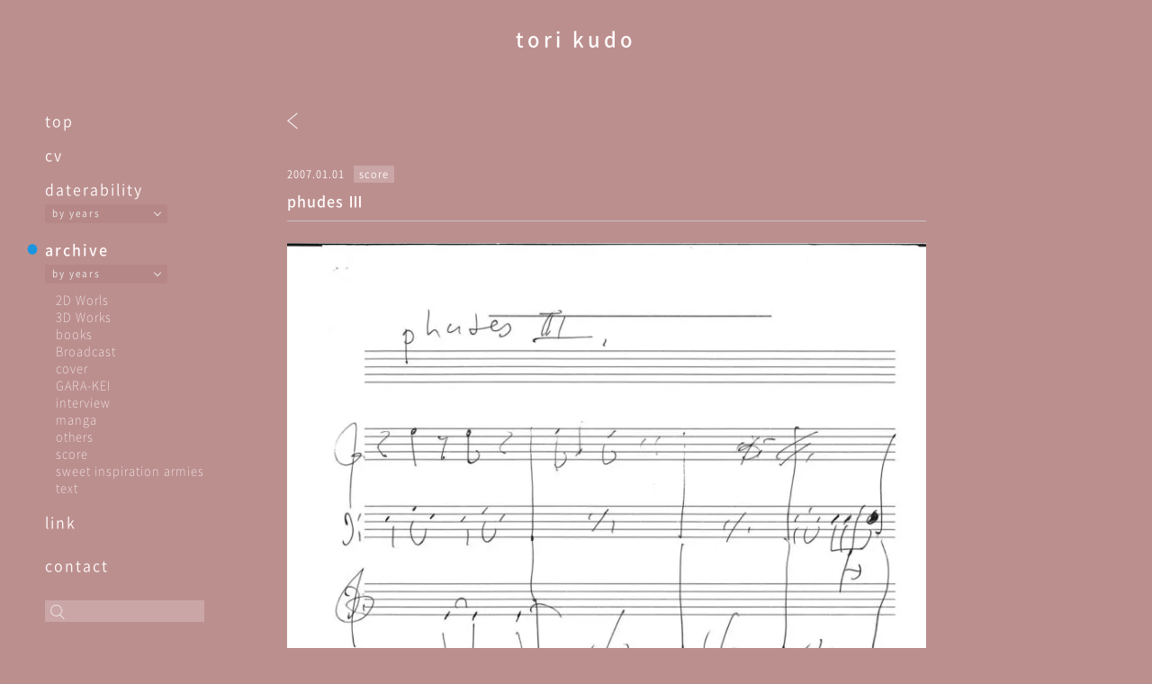

--- FILE ---
content_type: text/html; charset=UTF-8
request_url: https://torikudo.com/archive/phudes-%E2%85%B2/
body_size: 13061
content:
<!--header--------------------------------------------------------------->
<!DOCTYPE html>
<html>

<head>
  <meta http-equiv="X-UA-Compatible" content="IE=edge">
  <meta charset="utf-8">
  <meta name="keywords" content="tori kudo, kudo tori, 工藤冬里, Maher Shalal Hash Baz, マヘル・シャラル・ハシュ・バズ">
  <title>tori kudo</title>
  <meta name="description" content="tori kudo official site">
  <meta name="viewport" content="width=device-width, initial-scale=1">
  <link rel="stylesheet" href="https://torikudo.com/wp-content/themes/original-theme/css/destyle.css">
  <link rel="stylesheet" href="https://torikudo.com/wp-content/themes/original-theme/css/common.css?343434666">
  <link rel="stylesheet" href="https://torikudo.com/wp-content/themes/original-theme/css/style.css?031507">

  <!-- favicon/webclipicon -->
  <link rel="icon" href="https://torikudo.com/wp-content/themes/original-theme/favicon.ico" />
  <link rel="apple-touch-icon" href="https://torikudo.com/wp-content/themes/original-theme/apple-touch.png" />

  <!-- ogp -->
  <meta property="og:site_name" content="tori kudo" />
  <meta property="og:url" content="https://torikudo.com" />
  <meta property="og:type" content="website" />
  <meta property="og:title" content="tori kudo" />
  <meta property="og:description" content="tori kudo official site" />
  <meta property="og:image" content="https://torikudo.com/wp-content/themes/original-theme/fb.jpg" />
  <meta property="og:locale" content="ja_JP" />

  <meta name='robots' content='max-image-preview:large' />
<link rel="alternate" title="oEmbed (JSON)" type="application/json+oembed" href="https://torikudo.com/wp-json/oembed/1.0/embed?url=https%3A%2F%2Ftorikudo.com%2Farchive%2Fphudes-%25e2%2585%25b2%2F" />
<link rel="alternate" title="oEmbed (XML)" type="text/xml+oembed" href="https://torikudo.com/wp-json/oembed/1.0/embed?url=https%3A%2F%2Ftorikudo.com%2Farchive%2Fphudes-%25e2%2585%25b2%2F&#038;format=xml" />
<style id='wp-img-auto-sizes-contain-inline-css' type='text/css'>
img:is([sizes=auto i],[sizes^="auto," i]){contain-intrinsic-size:3000px 1500px}
/*# sourceURL=wp-img-auto-sizes-contain-inline-css */
</style>
<style id='wp-emoji-styles-inline-css' type='text/css'>

	img.wp-smiley, img.emoji {
		display: inline !important;
		border: none !important;
		box-shadow: none !important;
		height: 1em !important;
		width: 1em !important;
		margin: 0 0.07em !important;
		vertical-align: -0.1em !important;
		background: none !important;
		padding: 0 !important;
	}
/*# sourceURL=wp-emoji-styles-inline-css */
</style>
<style id='wp-block-library-inline-css' type='text/css'>
:root{--wp-block-synced-color:#7a00df;--wp-block-synced-color--rgb:122,0,223;--wp-bound-block-color:var(--wp-block-synced-color);--wp-editor-canvas-background:#ddd;--wp-admin-theme-color:#007cba;--wp-admin-theme-color--rgb:0,124,186;--wp-admin-theme-color-darker-10:#006ba1;--wp-admin-theme-color-darker-10--rgb:0,107,160.5;--wp-admin-theme-color-darker-20:#005a87;--wp-admin-theme-color-darker-20--rgb:0,90,135;--wp-admin-border-width-focus:2px}@media (min-resolution:192dpi){:root{--wp-admin-border-width-focus:1.5px}}.wp-element-button{cursor:pointer}:root .has-very-light-gray-background-color{background-color:#eee}:root .has-very-dark-gray-background-color{background-color:#313131}:root .has-very-light-gray-color{color:#eee}:root .has-very-dark-gray-color{color:#313131}:root .has-vivid-green-cyan-to-vivid-cyan-blue-gradient-background{background:linear-gradient(135deg,#00d084,#0693e3)}:root .has-purple-crush-gradient-background{background:linear-gradient(135deg,#34e2e4,#4721fb 50%,#ab1dfe)}:root .has-hazy-dawn-gradient-background{background:linear-gradient(135deg,#faaca8,#dad0ec)}:root .has-subdued-olive-gradient-background{background:linear-gradient(135deg,#fafae1,#67a671)}:root .has-atomic-cream-gradient-background{background:linear-gradient(135deg,#fdd79a,#004a59)}:root .has-nightshade-gradient-background{background:linear-gradient(135deg,#330968,#31cdcf)}:root .has-midnight-gradient-background{background:linear-gradient(135deg,#020381,#2874fc)}:root{--wp--preset--font-size--normal:16px;--wp--preset--font-size--huge:42px}.has-regular-font-size{font-size:1em}.has-larger-font-size{font-size:2.625em}.has-normal-font-size{font-size:var(--wp--preset--font-size--normal)}.has-huge-font-size{font-size:var(--wp--preset--font-size--huge)}.has-text-align-center{text-align:center}.has-text-align-left{text-align:left}.has-text-align-right{text-align:right}.has-fit-text{white-space:nowrap!important}#end-resizable-editor-section{display:none}.aligncenter{clear:both}.items-justified-left{justify-content:flex-start}.items-justified-center{justify-content:center}.items-justified-right{justify-content:flex-end}.items-justified-space-between{justify-content:space-between}.screen-reader-text{border:0;clip-path:inset(50%);height:1px;margin:-1px;overflow:hidden;padding:0;position:absolute;width:1px;word-wrap:normal!important}.screen-reader-text:focus{background-color:#ddd;clip-path:none;color:#444;display:block;font-size:1em;height:auto;left:5px;line-height:normal;padding:15px 23px 14px;text-decoration:none;top:5px;width:auto;z-index:100000}html :where(.has-border-color){border-style:solid}html :where([style*=border-top-color]){border-top-style:solid}html :where([style*=border-right-color]){border-right-style:solid}html :where([style*=border-bottom-color]){border-bottom-style:solid}html :where([style*=border-left-color]){border-left-style:solid}html :where([style*=border-width]){border-style:solid}html :where([style*=border-top-width]){border-top-style:solid}html :where([style*=border-right-width]){border-right-style:solid}html :where([style*=border-bottom-width]){border-bottom-style:solid}html :where([style*=border-left-width]){border-left-style:solid}html :where(img[class*=wp-image-]){height:auto;max-width:100%}:where(figure){margin:0 0 1em}html :where(.is-position-sticky){--wp-admin--admin-bar--position-offset:var(--wp-admin--admin-bar--height,0px)}@media screen and (max-width:600px){html :where(.is-position-sticky){--wp-admin--admin-bar--position-offset:0px}}

/*# sourceURL=wp-block-library-inline-css */
</style><style id='global-styles-inline-css' type='text/css'>
:root{--wp--preset--aspect-ratio--square: 1;--wp--preset--aspect-ratio--4-3: 4/3;--wp--preset--aspect-ratio--3-4: 3/4;--wp--preset--aspect-ratio--3-2: 3/2;--wp--preset--aspect-ratio--2-3: 2/3;--wp--preset--aspect-ratio--16-9: 16/9;--wp--preset--aspect-ratio--9-16: 9/16;--wp--preset--color--black: #000000;--wp--preset--color--cyan-bluish-gray: #abb8c3;--wp--preset--color--white: #ffffff;--wp--preset--color--pale-pink: #f78da7;--wp--preset--color--vivid-red: #cf2e2e;--wp--preset--color--luminous-vivid-orange: #ff6900;--wp--preset--color--luminous-vivid-amber: #fcb900;--wp--preset--color--light-green-cyan: #7bdcb5;--wp--preset--color--vivid-green-cyan: #00d084;--wp--preset--color--pale-cyan-blue: #8ed1fc;--wp--preset--color--vivid-cyan-blue: #0693e3;--wp--preset--color--vivid-purple: #9b51e0;--wp--preset--gradient--vivid-cyan-blue-to-vivid-purple: linear-gradient(135deg,rgb(6,147,227) 0%,rgb(155,81,224) 100%);--wp--preset--gradient--light-green-cyan-to-vivid-green-cyan: linear-gradient(135deg,rgb(122,220,180) 0%,rgb(0,208,130) 100%);--wp--preset--gradient--luminous-vivid-amber-to-luminous-vivid-orange: linear-gradient(135deg,rgb(252,185,0) 0%,rgb(255,105,0) 100%);--wp--preset--gradient--luminous-vivid-orange-to-vivid-red: linear-gradient(135deg,rgb(255,105,0) 0%,rgb(207,46,46) 100%);--wp--preset--gradient--very-light-gray-to-cyan-bluish-gray: linear-gradient(135deg,rgb(238,238,238) 0%,rgb(169,184,195) 100%);--wp--preset--gradient--cool-to-warm-spectrum: linear-gradient(135deg,rgb(74,234,220) 0%,rgb(151,120,209) 20%,rgb(207,42,186) 40%,rgb(238,44,130) 60%,rgb(251,105,98) 80%,rgb(254,248,76) 100%);--wp--preset--gradient--blush-light-purple: linear-gradient(135deg,rgb(255,206,236) 0%,rgb(152,150,240) 100%);--wp--preset--gradient--blush-bordeaux: linear-gradient(135deg,rgb(254,205,165) 0%,rgb(254,45,45) 50%,rgb(107,0,62) 100%);--wp--preset--gradient--luminous-dusk: linear-gradient(135deg,rgb(255,203,112) 0%,rgb(199,81,192) 50%,rgb(65,88,208) 100%);--wp--preset--gradient--pale-ocean: linear-gradient(135deg,rgb(255,245,203) 0%,rgb(182,227,212) 50%,rgb(51,167,181) 100%);--wp--preset--gradient--electric-grass: linear-gradient(135deg,rgb(202,248,128) 0%,rgb(113,206,126) 100%);--wp--preset--gradient--midnight: linear-gradient(135deg,rgb(2,3,129) 0%,rgb(40,116,252) 100%);--wp--preset--font-size--small: 13px;--wp--preset--font-size--medium: 20px;--wp--preset--font-size--large: 36px;--wp--preset--font-size--x-large: 42px;--wp--preset--spacing--20: 0.44rem;--wp--preset--spacing--30: 0.67rem;--wp--preset--spacing--40: 1rem;--wp--preset--spacing--50: 1.5rem;--wp--preset--spacing--60: 2.25rem;--wp--preset--spacing--70: 3.38rem;--wp--preset--spacing--80: 5.06rem;--wp--preset--shadow--natural: 6px 6px 9px rgba(0, 0, 0, 0.2);--wp--preset--shadow--deep: 12px 12px 50px rgba(0, 0, 0, 0.4);--wp--preset--shadow--sharp: 6px 6px 0px rgba(0, 0, 0, 0.2);--wp--preset--shadow--outlined: 6px 6px 0px -3px rgb(255, 255, 255), 6px 6px rgb(0, 0, 0);--wp--preset--shadow--crisp: 6px 6px 0px rgb(0, 0, 0);}:where(.is-layout-flex){gap: 0.5em;}:where(.is-layout-grid){gap: 0.5em;}body .is-layout-flex{display: flex;}.is-layout-flex{flex-wrap: wrap;align-items: center;}.is-layout-flex > :is(*, div){margin: 0;}body .is-layout-grid{display: grid;}.is-layout-grid > :is(*, div){margin: 0;}:where(.wp-block-columns.is-layout-flex){gap: 2em;}:where(.wp-block-columns.is-layout-grid){gap: 2em;}:where(.wp-block-post-template.is-layout-flex){gap: 1.25em;}:where(.wp-block-post-template.is-layout-grid){gap: 1.25em;}.has-black-color{color: var(--wp--preset--color--black) !important;}.has-cyan-bluish-gray-color{color: var(--wp--preset--color--cyan-bluish-gray) !important;}.has-white-color{color: var(--wp--preset--color--white) !important;}.has-pale-pink-color{color: var(--wp--preset--color--pale-pink) !important;}.has-vivid-red-color{color: var(--wp--preset--color--vivid-red) !important;}.has-luminous-vivid-orange-color{color: var(--wp--preset--color--luminous-vivid-orange) !important;}.has-luminous-vivid-amber-color{color: var(--wp--preset--color--luminous-vivid-amber) !important;}.has-light-green-cyan-color{color: var(--wp--preset--color--light-green-cyan) !important;}.has-vivid-green-cyan-color{color: var(--wp--preset--color--vivid-green-cyan) !important;}.has-pale-cyan-blue-color{color: var(--wp--preset--color--pale-cyan-blue) !important;}.has-vivid-cyan-blue-color{color: var(--wp--preset--color--vivid-cyan-blue) !important;}.has-vivid-purple-color{color: var(--wp--preset--color--vivid-purple) !important;}.has-black-background-color{background-color: var(--wp--preset--color--black) !important;}.has-cyan-bluish-gray-background-color{background-color: var(--wp--preset--color--cyan-bluish-gray) !important;}.has-white-background-color{background-color: var(--wp--preset--color--white) !important;}.has-pale-pink-background-color{background-color: var(--wp--preset--color--pale-pink) !important;}.has-vivid-red-background-color{background-color: var(--wp--preset--color--vivid-red) !important;}.has-luminous-vivid-orange-background-color{background-color: var(--wp--preset--color--luminous-vivid-orange) !important;}.has-luminous-vivid-amber-background-color{background-color: var(--wp--preset--color--luminous-vivid-amber) !important;}.has-light-green-cyan-background-color{background-color: var(--wp--preset--color--light-green-cyan) !important;}.has-vivid-green-cyan-background-color{background-color: var(--wp--preset--color--vivid-green-cyan) !important;}.has-pale-cyan-blue-background-color{background-color: var(--wp--preset--color--pale-cyan-blue) !important;}.has-vivid-cyan-blue-background-color{background-color: var(--wp--preset--color--vivid-cyan-blue) !important;}.has-vivid-purple-background-color{background-color: var(--wp--preset--color--vivid-purple) !important;}.has-black-border-color{border-color: var(--wp--preset--color--black) !important;}.has-cyan-bluish-gray-border-color{border-color: var(--wp--preset--color--cyan-bluish-gray) !important;}.has-white-border-color{border-color: var(--wp--preset--color--white) !important;}.has-pale-pink-border-color{border-color: var(--wp--preset--color--pale-pink) !important;}.has-vivid-red-border-color{border-color: var(--wp--preset--color--vivid-red) !important;}.has-luminous-vivid-orange-border-color{border-color: var(--wp--preset--color--luminous-vivid-orange) !important;}.has-luminous-vivid-amber-border-color{border-color: var(--wp--preset--color--luminous-vivid-amber) !important;}.has-light-green-cyan-border-color{border-color: var(--wp--preset--color--light-green-cyan) !important;}.has-vivid-green-cyan-border-color{border-color: var(--wp--preset--color--vivid-green-cyan) !important;}.has-pale-cyan-blue-border-color{border-color: var(--wp--preset--color--pale-cyan-blue) !important;}.has-vivid-cyan-blue-border-color{border-color: var(--wp--preset--color--vivid-cyan-blue) !important;}.has-vivid-purple-border-color{border-color: var(--wp--preset--color--vivid-purple) !important;}.has-vivid-cyan-blue-to-vivid-purple-gradient-background{background: var(--wp--preset--gradient--vivid-cyan-blue-to-vivid-purple) !important;}.has-light-green-cyan-to-vivid-green-cyan-gradient-background{background: var(--wp--preset--gradient--light-green-cyan-to-vivid-green-cyan) !important;}.has-luminous-vivid-amber-to-luminous-vivid-orange-gradient-background{background: var(--wp--preset--gradient--luminous-vivid-amber-to-luminous-vivid-orange) !important;}.has-luminous-vivid-orange-to-vivid-red-gradient-background{background: var(--wp--preset--gradient--luminous-vivid-orange-to-vivid-red) !important;}.has-very-light-gray-to-cyan-bluish-gray-gradient-background{background: var(--wp--preset--gradient--very-light-gray-to-cyan-bluish-gray) !important;}.has-cool-to-warm-spectrum-gradient-background{background: var(--wp--preset--gradient--cool-to-warm-spectrum) !important;}.has-blush-light-purple-gradient-background{background: var(--wp--preset--gradient--blush-light-purple) !important;}.has-blush-bordeaux-gradient-background{background: var(--wp--preset--gradient--blush-bordeaux) !important;}.has-luminous-dusk-gradient-background{background: var(--wp--preset--gradient--luminous-dusk) !important;}.has-pale-ocean-gradient-background{background: var(--wp--preset--gradient--pale-ocean) !important;}.has-electric-grass-gradient-background{background: var(--wp--preset--gradient--electric-grass) !important;}.has-midnight-gradient-background{background: var(--wp--preset--gradient--midnight) !important;}.has-small-font-size{font-size: var(--wp--preset--font-size--small) !important;}.has-medium-font-size{font-size: var(--wp--preset--font-size--medium) !important;}.has-large-font-size{font-size: var(--wp--preset--font-size--large) !important;}.has-x-large-font-size{font-size: var(--wp--preset--font-size--x-large) !important;}
/*# sourceURL=global-styles-inline-css */
</style>

<style id='classic-theme-styles-inline-css' type='text/css'>
/*! This file is auto-generated */
.wp-block-button__link{color:#fff;background-color:#32373c;border-radius:9999px;box-shadow:none;text-decoration:none;padding:calc(.667em + 2px) calc(1.333em + 2px);font-size:1.125em}.wp-block-file__button{background:#32373c;color:#fff;text-decoration:none}
/*# sourceURL=/wp-includes/css/classic-themes.min.css */
</style>
<link rel='stylesheet' id='foobox-free-min-css' href='https://torikudo.com/wp-content/plugins/foobox-image-lightbox/free/css/foobox.free.min.css?ver=2.7.17' type='text/css' media='all' />
<script type="text/javascript" src="https://torikudo.com/wp-includes/js/jquery/jquery.min.js?ver=3.7.1" id="jquery-core-js"></script>
<script type="text/javascript" src="https://torikudo.com/wp-includes/js/jquery/jquery-migrate.min.js?ver=3.4.1" id="jquery-migrate-js"></script>
<script type="text/javascript" id="foobox-free-min-js-before">
/* <![CDATA[ */
/* Run FooBox FREE (v2.7.17) */
var FOOBOX = window.FOOBOX = {
	ready: true,
	disableOthers: false,
	o: {wordpress: { enabled: true }, countMessage:'image %index of %total', excludes:'.fbx-link,.nofoobox,.nolightbox,a[href*="pinterest.com/pin/create/button/"]', affiliate : { enabled: false }},
	selectors: [
		".foogallery-container.foogallery-lightbox-foobox", ".foogallery-container.foogallery-lightbox-foobox-free", ".gallery", ".wp-block-gallery", ".wp-caption", ".wp-block-image", "a:has(img[class*=wp-image-])", ".foobox"
	],
	pre: function( $ ){
		// Custom JavaScript (Pre)
		
	},
	post: function( $ ){
		// Custom JavaScript (Post)
		
		// Custom Captions Code
		
	},
	custom: function( $ ){
		// Custom Extra JS
		
	}
};
//# sourceURL=foobox-free-min-js-before
/* ]]> */
</script>
<script type="text/javascript" src="https://torikudo.com/wp-content/plugins/foobox-image-lightbox/free/js/foobox.free.min.js?ver=2.7.17" id="foobox-free-min-js"></script>
<link rel="https://api.w.org/" href="https://torikudo.com/wp-json/" /><link rel="alternate" title="JSON" type="application/json" href="https://torikudo.com/wp-json/wp/v2/archive/7558" /><link rel="EditURI" type="application/rsd+xml" title="RSD" href="https://torikudo.com/xmlrpc.php?rsd" />
<meta name="generator" content="WordPress 6.9" />
<link rel="canonical" href="https://torikudo.com/archive/phudes-%e2%85%b2/" />
<link rel='shortlink' href='https://torikudo.com/?p=7558' />
<noscript><style>.lazyload[data-src]{display:none !important;}</style></noscript><style>.lazyload{background-image:none !important;}.lazyload:before{background-image:none !important;}</style></head>

<body class="score">
<script data-cfasync="false">var ewww_webp_supported=false;</script>
  <div class="wrapper">


    <header>
      <h1 class="site__title"><a href="https://torikudo.com">tori kudo</a></h1>
    </header>
<!--./header--------------------------------------------------------------->


<main>

  <section class="contents__wrp">
    <div class="side__nav">
  <div id="hamburger">
    <p class="btn-gNav">
      <span></span>
      <span></span>
      <span></span>
    </p>
    <nav id="gNav">
      <ul class="gNav-menu">

        <li><a href="https://torikudo.com/">top</a></li>

        <li ><a href="https://torikudo.com/cv/">cv</a></li>

        <li ><a href="https://torikudo.com/daterability/">daterability</a>
          <div class="mmyy">
            <ul class="drop-btn db-d">
              <li>by years
                <ul class="drop-menu db-m-d">	<li><a href='https://torikudo.com/date/2025/01/'>2025/01</a></li>
	<li><a href='https://torikudo.com/date/2024/12/'>2024/12</a></li>
	<li><a href='https://torikudo.com/date/2024/02/'>2024/02</a></li>
	<li><a href='https://torikudo.com/date/2022/12/'>2022/12</a></li>
	<li><a href='https://torikudo.com/date/2022/01/'>2022/01</a></li>
	<li><a href='https://torikudo.com/date/2020/01/'>2020/01</a></li>
	<li><a href='https://torikudo.com/date/2019/01/'>2019/01</a></li>
	<li><a href='https://torikudo.com/date/2018/01/'>2018/01</a></li>
	<li><a href='https://torikudo.com/date/2017/01/'>2017/01</a></li>
	<li><a href='https://torikudo.com/date/2016/01/'>2016/01</a></li>
	<li><a href='https://torikudo.com/date/2015/01/'>2015/01</a></li>
	<li><a href='https://torikudo.com/date/2014/01/'>2014/01</a></li>
	<li><a href='https://torikudo.com/date/2013/01/'>2013/01</a></li>
	<li><a href='https://torikudo.com/date/2012/01/'>2012/01</a></li>
	<li><a href='https://torikudo.com/date/2010/01/'>2010/01</a></li>
	<li><a href='https://torikudo.com/date/2009/01/'>2009/01</a></li>
</ul>
              </li>
            </ul>
          </div>
          <ul class="category-list">
                      </ul>
        </li>
        <li  class="active"><a href="https://torikudo.com/archive/">archive</a>

          <div class="mmyy">
            <ul class="drop-btn db-a"><li>by years<ul class="drop-menu db-m-a"><li><a href="https://torikudo.com/archive/2025/12">2025/12</a></li><li><a href="https://torikudo.com/archive/2025/11">2025/11</a></li><li><a href="https://torikudo.com/archive/2025/10">2025/10</a></li><li><a href="https://torikudo.com/archive/2025/09">2025/09</a></li><li><a href="https://torikudo.com/archive/2025/08">2025/08</a></li><li><a href="https://torikudo.com/archive/2025/07">2025/07</a></li><li><a href="https://torikudo.com/archive/2025/06">2025/06</a></li><li><a href="https://torikudo.com/archive/2025/05">2025/05</a></li><li><a href="https://torikudo.com/archive/2025/04">2025/04</a></li><li><a href="https://torikudo.com/archive/2025/03">2025/03</a></li><li><a href="https://torikudo.com/archive/2025/02">2025/02</a></li><li><a href="https://torikudo.com/archive/2025/01">2025/01</a></li><li><a href="https://torikudo.com/archive/2024/12">2024/12</a></li><li><a href="https://torikudo.com/archive/2024/11">2024/11</a></li><li><a href="https://torikudo.com/archive/2024/10">2024/10</a></li><li><a href="https://torikudo.com/archive/2024/09">2024/09</a></li><li><a href="https://torikudo.com/archive/2024/08">2024/08</a></li><li><a href="https://torikudo.com/archive/2024/07">2024/07</a></li><li><a href="https://torikudo.com/archive/2024/06">2024/06</a></li><li><a href="https://torikudo.com/archive/2024/05">2024/05</a></li><li><a href="https://torikudo.com/archive/2024/04">2024/04</a></li><li><a href="https://torikudo.com/archive/2024/03">2024/03</a></li><li><a href="https://torikudo.com/archive/2024/02">2024/02</a></li><li><a href="https://torikudo.com/archive/2024/01">2024/01</a></li><li><a href="https://torikudo.com/archive/2023/12">2023/12</a></li><li><a href="https://torikudo.com/archive/2023/11">2023/11</a></li><li><a href="https://torikudo.com/archive/2023/10">2023/10</a></li><li><a href="https://torikudo.com/archive/2023/09">2023/09</a></li><li><a href="https://torikudo.com/archive/2023/08">2023/08</a></li><li><a href="https://torikudo.com/archive/2023/07">2023/07</a></li><li><a href="https://torikudo.com/archive/2023/06">2023/06</a></li><li><a href="https://torikudo.com/archive/2023/05">2023/05</a></li><li><a href="https://torikudo.com/archive/2023/04">2023/04</a></li><li><a href="https://torikudo.com/archive/2023/03">2023/03</a></li><li><a href="https://torikudo.com/archive/2023/02">2023/02</a></li><li><a href="https://torikudo.com/archive/2023/01">2023/01</a></li><li><a href="https://torikudo.com/archive/2022/12">2022/12</a></li><li><a href="https://torikudo.com/archive/2022/11">2022/11</a></li><li><a href="https://torikudo.com/archive/2022/10">2022/10</a></li><li><a href="https://torikudo.com/archive/2022/09">2022/09</a></li><li><a href="https://torikudo.com/archive/2022/08">2022/08</a></li><li><a href="https://torikudo.com/archive/2022/07">2022/07</a></li><li><a href="https://torikudo.com/archive/2022/06">2022/06</a></li><li><a href="https://torikudo.com/archive/2022/05">2022/05</a></li><li><a href="https://torikudo.com/archive/2022/04">2022/04</a></li><li><a href="https://torikudo.com/archive/2022/03">2022/03</a></li><li><a href="https://torikudo.com/archive/2022/02">2022/02</a></li><li><a href="https://torikudo.com/archive/2022/01">2022/01</a></li><li><a href="https://torikudo.com/archive/2021/12">2021/12</a></li><li><a href="https://torikudo.com/archive/2021/11">2021/11</a></li><li><a href="https://torikudo.com/archive/2021/10">2021/10</a></li><li><a href="https://torikudo.com/archive/2021/09">2021/09</a></li><li><a href="https://torikudo.com/archive/2021/08">2021/08</a></li><li><a href="https://torikudo.com/archive/2021/07">2021/07</a></li><li><a href="https://torikudo.com/archive/2021/06">2021/06</a></li><li><a href="https://torikudo.com/archive/2021/05">2021/05</a></li><li><a href="https://torikudo.com/archive/2021/04">2021/04</a></li><li><a href="https://torikudo.com/archive/2021/03">2021/03</a></li><li><a href="https://torikudo.com/archive/2021/02">2021/02</a></li><li><a href="https://torikudo.com/archive/2021/01">2021/01</a></li><li><a href="https://torikudo.com/archive/2020/12">2020/12</a></li><li><a href="https://torikudo.com/archive/2020/11">2020/11</a></li><li><a href="https://torikudo.com/archive/2020/10">2020/10</a></li><li><a href="https://torikudo.com/archive/2020/09">2020/09</a></li><li><a href="https://torikudo.com/archive/2020/08">2020/08</a></li><li><a href="https://torikudo.com/archive/2020/07">2020/07</a></li><li><a href="https://torikudo.com/archive/2020/06">2020/06</a></li><li><a href="https://torikudo.com/archive/2020/05">2020/05</a></li><li><a href="https://torikudo.com/archive/2020/04">2020/04</a></li><li><a href="https://torikudo.com/archive/2020/03">2020/03</a></li><li><a href="https://torikudo.com/archive/2020/02">2020/02</a></li><li><a href="https://torikudo.com/archive/2020/01">2020/01</a></li><li><a href="https://torikudo.com/archive/2019/12">2019/12</a></li><li><a href="https://torikudo.com/archive/2019/11">2019/11</a></li><li><a href="https://torikudo.com/archive/2019/10">2019/10</a></li><li><a href="https://torikudo.com/archive/2019/09">2019/09</a></li><li><a href="https://torikudo.com/archive/2019/08">2019/08</a></li><li><a href="https://torikudo.com/archive/2019/07">2019/07</a></li><li><a href="https://torikudo.com/archive/2019/06">2019/06</a></li><li><a href="https://torikudo.com/archive/2019/05">2019/05</a></li><li><a href="https://torikudo.com/archive/2019/04">2019/04</a></li><li><a href="https://torikudo.com/archive/2019/03">2019/03</a></li><li><a href="https://torikudo.com/archive/2019/02">2019/02</a></li><li><a href="https://torikudo.com/archive/2019/01">2019/01</a></li><li><a href="https://torikudo.com/archive/2018/12">2018/12</a></li><li><a href="https://torikudo.com/archive/2018/11">2018/11</a></li><li><a href="https://torikudo.com/archive/2018/10">2018/10</a></li><li><a href="https://torikudo.com/archive/2018/09">2018/09</a></li><li><a href="https://torikudo.com/archive/2018/08">2018/08</a></li><li><a href="https://torikudo.com/archive/2018/07">2018/07</a></li><li><a href="https://torikudo.com/archive/2018/06">2018/06</a></li><li><a href="https://torikudo.com/archive/2018/05">2018/05</a></li><li><a href="https://torikudo.com/archive/2018/04">2018/04</a></li><li><a href="https://torikudo.com/archive/2018/03">2018/03</a></li><li><a href="https://torikudo.com/archive/2018/02">2018/02</a></li><li><a href="https://torikudo.com/archive/2018/01">2018/01</a></li><li><a href="https://torikudo.com/archive/2017/12">2017/12</a></li><li><a href="https://torikudo.com/archive/2017/11">2017/11</a></li><li><a href="https://torikudo.com/archive/2017/10">2017/10</a></li><li><a href="https://torikudo.com/archive/2017/09">2017/09</a></li><li><a href="https://torikudo.com/archive/2017/08">2017/08</a></li><li><a href="https://torikudo.com/archive/2017/07">2017/07</a></li><li><a href="https://torikudo.com/archive/2017/06">2017/06</a></li><li><a href="https://torikudo.com/archive/2017/05">2017/05</a></li><li><a href="https://torikudo.com/archive/2017/04">2017/04</a></li><li><a href="https://torikudo.com/archive/2017/03">2017/03</a></li><li><a href="https://torikudo.com/archive/2017/02">2017/02</a></li><li><a href="https://torikudo.com/archive/2017/01">2017/01</a></li><li><a href="https://torikudo.com/archive/2016/12">2016/12</a></li><li><a href="https://torikudo.com/archive/2016/11">2016/11</a></li><li><a href="https://torikudo.com/archive/2016/10">2016/10</a></li><li><a href="https://torikudo.com/archive/2016/09">2016/09</a></li><li><a href="https://torikudo.com/archive/2016/08">2016/08</a></li><li><a href="https://torikudo.com/archive/2016/07">2016/07</a></li><li><a href="https://torikudo.com/archive/2016/06">2016/06</a></li><li><a href="https://torikudo.com/archive/2016/05">2016/05</a></li><li><a href="https://torikudo.com/archive/2016/04">2016/04</a></li><li><a href="https://torikudo.com/archive/2016/03">2016/03</a></li><li><a href="https://torikudo.com/archive/2016/02">2016/02</a></li><li><a href="https://torikudo.com/archive/2016/01">2016/01</a></li><li><a href="https://torikudo.com/archive/2015/12">2015/12</a></li><li><a href="https://torikudo.com/archive/2015/11">2015/11</a></li><li><a href="https://torikudo.com/archive/2015/10">2015/10</a></li><li><a href="https://torikudo.com/archive/2015/09">2015/09</a></li><li><a href="https://torikudo.com/archive/2015/08">2015/08</a></li><li><a href="https://torikudo.com/archive/2015/07">2015/07</a></li><li><a href="https://torikudo.com/archive/2015/06">2015/06</a></li><li><a href="https://torikudo.com/archive/2015/05">2015/05</a></li><li><a href="https://torikudo.com/archive/2015/04">2015/04</a></li><li><a href="https://torikudo.com/archive/2015/03">2015/03</a></li><li><a href="https://torikudo.com/archive/2015/02">2015/02</a></li><li><a href="https://torikudo.com/archive/2015/01">2015/01</a></li><li><a href="https://torikudo.com/archive/2014/12">2014/12</a></li><li><a href="https://torikudo.com/archive/2014/11">2014/11</a></li><li><a href="https://torikudo.com/archive/2014/10">2014/10</a></li><li><a href="https://torikudo.com/archive/2014/09">2014/09</a></li><li><a href="https://torikudo.com/archive/2014/08">2014/08</a></li><li><a href="https://torikudo.com/archive/2014/07">2014/07</a></li><li><a href="https://torikudo.com/archive/2014/06">2014/06</a></li><li><a href="https://torikudo.com/archive/2014/05">2014/05</a></li><li><a href="https://torikudo.com/archive/2014/04">2014/04</a></li><li><a href="https://torikudo.com/archive/2014/03">2014/03</a></li><li><a href="https://torikudo.com/archive/2014/02">2014/02</a></li><li><a href="https://torikudo.com/archive/2014/01">2014/01</a></li><li><a href="https://torikudo.com/archive/2013/12">2013/12</a></li><li><a href="https://torikudo.com/archive/2013/11">2013/11</a></li><li><a href="https://torikudo.com/archive/2013/10">2013/10</a></li><li><a href="https://torikudo.com/archive/2013/09">2013/09</a></li><li><a href="https://torikudo.com/archive/2013/08">2013/08</a></li><li><a href="https://torikudo.com/archive/2013/07">2013/07</a></li><li><a href="https://torikudo.com/archive/2013/06">2013/06</a></li><li><a href="https://torikudo.com/archive/2013/05">2013/05</a></li><li><a href="https://torikudo.com/archive/2013/04">2013/04</a></li><li><a href="https://torikudo.com/archive/2013/03">2013/03</a></li><li><a href="https://torikudo.com/archive/2013/02">2013/02</a></li><li><a href="https://torikudo.com/archive/2013/01">2013/01</a></li><li><a href="https://torikudo.com/archive/2012/12">2012/12</a></li><li><a href="https://torikudo.com/archive/2012/11">2012/11</a></li><li><a href="https://torikudo.com/archive/2012/10">2012/10</a></li><li><a href="https://torikudo.com/archive/2012/09">2012/09</a></li><li><a href="https://torikudo.com/archive/2012/08">2012/08</a></li><li><a href="https://torikudo.com/archive/2012/07">2012/07</a></li><li><a href="https://torikudo.com/archive/2012/06">2012/06</a></li><li><a href="https://torikudo.com/archive/2012/05">2012/05</a></li><li><a href="https://torikudo.com/archive/2012/04">2012/04</a></li><li><a href="https://torikudo.com/archive/2012/03">2012/03</a></li><li><a href="https://torikudo.com/archive/2012/02">2012/02</a></li><li><a href="https://torikudo.com/archive/2012/01">2012/01</a></li><li><a href="https://torikudo.com/archive/2011/12">2011/12</a></li><li><a href="https://torikudo.com/archive/2011/11">2011/11</a></li><li><a href="https://torikudo.com/archive/2011/10">2011/10</a></li><li><a href="https://torikudo.com/archive/2011/09">2011/09</a></li><li><a href="https://torikudo.com/archive/2011/08">2011/08</a></li><li><a href="https://torikudo.com/archive/2011/07">2011/07</a></li><li><a href="https://torikudo.com/archive/2011/06">2011/06</a></li><li><a href="https://torikudo.com/archive/2011/05">2011/05</a></li><li><a href="https://torikudo.com/archive/2011/04">2011/04</a></li><li><a href="https://torikudo.com/archive/2011/03">2011/03</a></li><li><a href="https://torikudo.com/archive/2011/02">2011/02</a></li><li><a href="https://torikudo.com/archive/2011/01">2011/01</a></li><li><a href="https://torikudo.com/archive/2010/12">2010/12</a></li><li><a href="https://torikudo.com/archive/2010/11">2010/11</a></li><li><a href="https://torikudo.com/archive/2010/10">2010/10</a></li><li><a href="https://torikudo.com/archive/2010/09">2010/09</a></li><li><a href="https://torikudo.com/archive/2010/08">2010/08</a></li><li><a href="https://torikudo.com/archive/2010/07">2010/07</a></li><li><a href="https://torikudo.com/archive/2010/06">2010/06</a></li><li><a href="https://torikudo.com/archive/2010/05">2010/05</a></li><li><a href="https://torikudo.com/archive/2010/04">2010/04</a></li><li><a href="https://torikudo.com/archive/2010/03">2010/03</a></li><li><a href="https://torikudo.com/archive/2010/02">2010/02</a></li><li><a href="https://torikudo.com/archive/2010/01">2010/01</a></li><li><a href="https://torikudo.com/archive/2009/12">2009/12</a></li><li><a href="https://torikudo.com/archive/2009/11">2009/11</a></li><li><a href="https://torikudo.com/archive/2009/10">2009/10</a></li><li><a href="https://torikudo.com/archive/2009/09">2009/09</a></li><li><a href="https://torikudo.com/archive/2009/08">2009/08</a></li><li><a href="https://torikudo.com/archive/2009/07">2009/07</a></li><li><a href="https://torikudo.com/archive/2009/06">2009/06</a></li><li><a href="https://torikudo.com/archive/2009/05">2009/05</a></li><li><a href="https://torikudo.com/archive/2009/04">2009/04</a></li><li><a href="https://torikudo.com/archive/2009/03">2009/03</a></li><li><a href="https://torikudo.com/archive/2009/02">2009/02</a></li><li><a href="https://torikudo.com/archive/2009/01">2009/01</a></li><li><a href="https://torikudo.com/archive/2008/12">2008/12</a></li><li><a href="https://torikudo.com/archive/2008/11">2008/11</a></li><li><a href="https://torikudo.com/archive/2008/10">2008/10</a></li><li><a href="https://torikudo.com/archive/2008/09">2008/09</a></li><li><a href="https://torikudo.com/archive/2008/07">2008/07</a></li><li><a href="https://torikudo.com/archive/2008/06">2008/06</a></li><li><a href="https://torikudo.com/archive/2008/05">2008/05</a></li><li><a href="https://torikudo.com/archive/2008/04">2008/04</a></li><li><a href="https://torikudo.com/archive/2008/03">2008/03</a></li><li><a href="https://torikudo.com/archive/2008/02">2008/02</a></li><li><a href="https://torikudo.com/archive/2008/01">2008/01</a></li><li><a href="https://torikudo.com/archive/2007/12">2007/12</a></li><li><a href="https://torikudo.com/archive/2007/11">2007/11</a></li><li><a href="https://torikudo.com/archive/2007/10">2007/10</a></li><li><a href="https://torikudo.com/archive/2007/09">2007/09</a></li><li><a href="https://torikudo.com/archive/2007/08">2007/08</a></li><li><a href="https://torikudo.com/archive/2007/07">2007/07</a></li><li><a href="https://torikudo.com/archive/2007/06">2007/06</a></li><li><a href="https://torikudo.com/archive/2007/05">2007/05</a></li><li><a href="https://torikudo.com/archive/2007/04">2007/04</a></li><li><a href="https://torikudo.com/archive/2007/03">2007/03</a></li><li><a href="https://torikudo.com/archive/2007/02">2007/02</a></li><li><a href="https://torikudo.com/archive/2007/01">2007/01</a></li><li><a href="https://torikudo.com/archive/2006/12">2006/12</a></li><li><a href="https://torikudo.com/archive/2006/11">2006/11</a></li><li><a href="https://torikudo.com/archive/2006/10">2006/10</a></li><li><a href="https://torikudo.com/archive/2006/09">2006/09</a></li><li><a href="https://torikudo.com/archive/2006/08">2006/08</a></li><li><a href="https://torikudo.com/archive/2006/07">2006/07</a></li><li><a href="https://torikudo.com/archive/2006/06">2006/06</a></li><li><a href="https://torikudo.com/archive/2006/05">2006/05</a></li><li><a href="https://torikudo.com/archive/2006/04">2006/04</a></li><li><a href="https://torikudo.com/archive/2006/03">2006/03</a></li><li><a href="https://torikudo.com/archive/2006/02">2006/02</a></li><li><a href="https://torikudo.com/archive/2006/01">2006/01</a></li><li><a href="https://torikudo.com/archive/2005/12">2005/12</a></li><li><a href="https://torikudo.com/archive/2005/11">2005/11</a></li><li><a href="https://torikudo.com/archive/2005/10">2005/10</a></li><li><a href="https://torikudo.com/archive/2005/09">2005/09</a></li><li><a href="https://torikudo.com/archive/2005/08">2005/08</a></li><li><a href="https://torikudo.com/archive/2005/07">2005/07</a></li><li><a href="https://torikudo.com/archive/2005/06">2005/06</a></li><li><a href="https://torikudo.com/archive/2005/05">2005/05</a></li><li><a href="https://torikudo.com/archive/2005/04">2005/04</a></li><li><a href="https://torikudo.com/archive/2005/03">2005/03</a></li><li><a href="https://torikudo.com/archive/2005/02">2005/02</a></li><li><a href="https://torikudo.com/archive/2005/01">2005/01</a></li><li><a href="https://torikudo.com/archive/2004/12">2004/12</a></li><li><a href="https://torikudo.com/archive/2004/11">2004/11</a></li><li><a href="https://torikudo.com/archive/2004/10">2004/10</a></li><li><a href="https://torikudo.com/archive/2004/09">2004/09</a></li><li><a href="https://torikudo.com/archive/2004/08">2004/08</a></li><li><a href="https://torikudo.com/archive/2004/07">2004/07</a></li><li><a href="https://torikudo.com/archive/2004/06">2004/06</a></li><li><a href="https://torikudo.com/archive/2004/05">2004/05</a></li><li><a href="https://torikudo.com/archive/2004/04">2004/04</a></li><li><a href="https://torikudo.com/archive/2004/03">2004/03</a></li><li><a href="https://torikudo.com/archive/2004/02">2004/02</a></li><li><a href="https://torikudo.com/archive/2004/01">2004/01</a></li><li><a href="https://torikudo.com/archive/2003/12">2003/12</a></li><li><a href="https://torikudo.com/archive/2003/11">2003/11</a></li><li><a href="https://torikudo.com/archive/2003/10">2003/10</a></li><li><a href="https://torikudo.com/archive/2003/09">2003/09</a></li><li><a href="https://torikudo.com/archive/2003/08">2003/08</a></li><li><a href="https://torikudo.com/archive/2003/07">2003/07</a></li><li><a href="https://torikudo.com/archive/2003/06">2003/06</a></li><li><a href="https://torikudo.com/archive/2003/05">2003/05</a></li><li><a href="https://torikudo.com/archive/2003/04">2003/04</a></li><li><a href="https://torikudo.com/archive/2003/03">2003/03</a></li><li><a href="https://torikudo.com/archive/2003/02">2003/02</a></li><li><a href="https://torikudo.com/archive/2003/01">2003/01</a></li><li><a href="https://torikudo.com/archive/2002/12">2002/12</a></li><li><a href="https://torikudo.com/archive/2002/11">2002/11</a></li><li><a href="https://torikudo.com/archive/2002/10">2002/10</a></li><li><a href="https://torikudo.com/archive/2002/09">2002/09</a></li><li><a href="https://torikudo.com/archive/2002/08">2002/08</a></li><li><a href="https://torikudo.com/archive/2002/07">2002/07</a></li><li><a href="https://torikudo.com/archive/2002/06">2002/06</a></li><li><a href="https://torikudo.com/archive/2002/05">2002/05</a></li><li><a href="https://torikudo.com/archive/2002/04">2002/04</a></li><li><a href="https://torikudo.com/archive/2002/03">2002/03</a></li><li><a href="https://torikudo.com/archive/2002/02">2002/02</a></li><li><a href="https://torikudo.com/archive/2002/01">2002/01</a></li><li><a href="https://torikudo.com/archive/2001/12">2001/12</a></li><li><a href="https://torikudo.com/archive/2001/11">2001/11</a></li><li><a href="https://torikudo.com/archive/2001/09">2001/09</a></li><li><a href="https://torikudo.com/archive/2001/08">2001/08</a></li><li><a href="https://torikudo.com/archive/2001/07">2001/07</a></li><li><a href="https://torikudo.com/archive/2001/06">2001/06</a></li><li><a href="https://torikudo.com/archive/2001/05">2001/05</a></li><li><a href="https://torikudo.com/archive/2001/04">2001/04</a></li><li><a href="https://torikudo.com/archive/2001/03">2001/03</a></li><li><a href="https://torikudo.com/archive/2001/02">2001/02</a></li><li><a href="https://torikudo.com/archive/2001/01">2001/01</a></li><li><a href="https://torikudo.com/archive/2000/12">2000/12</a></li><li><a href="https://torikudo.com/archive/2000/11">2000/11</a></li><li><a href="https://torikudo.com/archive/2000/09">2000/09</a></li><li><a href="https://torikudo.com/archive/2000/08">2000/08</a></li><li><a href="https://torikudo.com/archive/2000/07">2000/07</a></li><li><a href="https://torikudo.com/archive/2000/06">2000/06</a></li><li><a href="https://torikudo.com/archive/2000/03">2000/03</a></li><li><a href="https://torikudo.com/archive/2000/02">2000/02</a></li><li><a href="https://torikudo.com/archive/2000/01">2000/01</a></li><li><a href="https://torikudo.com/archive/1999/10">1999/10</a></li><li><a href="https://torikudo.com/archive/1999/03">1999/03</a></li><li><a href="https://torikudo.com/archive/1999/01">1999/01</a></li><li><a href="https://torikudo.com/archive/1998/10">1998/10</a></li><li><a href="https://torikudo.com/archive/1997/01">1997/01</a></li><li><a href="https://torikudo.com/archive/1996/07">1996/07</a></li><li><a href="https://torikudo.com/archive/1996/05">1996/05</a></li><li><a href="https://torikudo.com/archive/1996/01">1996/01</a></li><li><a href="https://torikudo.com/archive/1995/12">1995/12</a></li><li><a href="https://torikudo.com/archive/1995/05">1995/05</a></li><li><a href="https://torikudo.com/archive/1995/01">1995/01</a></li><li><a href="https://torikudo.com/archive/1994/12">1994/12</a></li><li><a href="https://torikudo.com/archive/1993/12">1993/12</a></li><li><a href="https://torikudo.com/archive/1993/11">1993/11</a></li><li><a href="https://torikudo.com/archive/1993/01">1993/01</a></li><li><a href="https://torikudo.com/archive/1992/06">1992/06</a></li><li><a href="https://torikudo.com/archive/1991/08">1991/08</a></li><li><a href="https://torikudo.com/archive/1991/01">1991/01</a></li><li><a href="https://torikudo.com/archive/1990/12">1990/12</a></li><li><a href="https://torikudo.com/archive/1990/09">1990/09</a></li><li><a href="https://torikudo.com/archive/1990/06">1990/06</a></li><li><a href="https://torikudo.com/archive/1990/05">1990/05</a></li><li><a href="https://torikudo.com/archive/1990/03">1990/03</a></li><li><a href="https://torikudo.com/archive/1990/01">1990/01</a></li><li><a href="https://torikudo.com/archive/1989/12">1989/12</a></li><li><a href="https://torikudo.com/archive/1989/09">1989/09</a></li><li><a href="https://torikudo.com/archive/1989/08">1989/08</a></li><li><a href="https://torikudo.com/archive/1989/05">1989/05</a></li><li><a href="https://torikudo.com/archive/1989/03">1989/03</a></li><li><a href="https://torikudo.com/archive/1989/02">1989/02</a></li><li><a href="https://torikudo.com/archive/1989/01">1989/01</a></li><li><a href="https://torikudo.com/archive/1988/11">1988/11</a></li><li><a href="https://torikudo.com/archive/1988/06">1988/06</a></li><li><a href="https://torikudo.com/archive/1988/04">1988/04</a></li><li><a href="https://torikudo.com/archive/1988/03">1988/03</a></li><li><a href="https://torikudo.com/archive/1988/01">1988/01</a></li><li><a href="https://torikudo.com/archive/1987/12">1987/12</a></li><li><a href="https://torikudo.com/archive/1987/10">1987/10</a></li><li><a href="https://torikudo.com/archive/1987/09">1987/09</a></li><li><a href="https://torikudo.com/archive/1987/07">1987/07</a></li><li><a href="https://torikudo.com/archive/1987/06">1987/06</a></li><li><a href="https://torikudo.com/archive/1987/05">1987/05</a></li><li><a href="https://torikudo.com/archive/1987/04">1987/04</a></li><li><a href="https://torikudo.com/archive/1987/03">1987/03</a></li><li><a href="https://torikudo.com/archive/1987/02">1987/02</a></li><li><a href="https://torikudo.com/archive/1987/01">1987/01</a></li><li><a href="https://torikudo.com/archive/1986/12">1986/12</a></li><li><a href="https://torikudo.com/archive/1986/11">1986/11</a></li><li><a href="https://torikudo.com/archive/1986/10">1986/10</a></li><li><a href="https://torikudo.com/archive/1986/09">1986/09</a></li><li><a href="https://torikudo.com/archive/1986/06">1986/06</a></li><li><a href="https://torikudo.com/archive/1986/05">1986/05</a></li><li><a href="https://torikudo.com/archive/1986/04">1986/04</a></li><li><a href="https://torikudo.com/archive/1986/02">1986/02</a></li><li><a href="https://torikudo.com/archive/1986/01">1986/01</a></li><li><a href="https://torikudo.com/archive/1985/12">1985/12</a></li><li><a href="https://torikudo.com/archive/1985/10">1985/10</a></li><li><a href="https://torikudo.com/archive/1985/09">1985/09</a></li><li><a href="https://torikudo.com/archive/1985/08">1985/08</a></li><li><a href="https://torikudo.com/archive/1985/04">1985/04</a></li><li><a href="https://torikudo.com/archive/1985/03">1985/03</a></li><li><a href="https://torikudo.com/archive/1985/01">1985/01</a></li><li><a href="https://torikudo.com/archive/1984/09">1984/09</a></li><li><a href="https://torikudo.com/archive/1984/08">1984/08</a></li><li><a href="https://torikudo.com/archive/1984/05">1984/05</a></li><li><a href="https://torikudo.com/archive/1984/04">1984/04</a></li><li><a href="https://torikudo.com/archive/1984/02">1984/02</a></li><li><a href="https://torikudo.com/archive/1984/01">1984/01</a></li><li><a href="https://torikudo.com/archive/1983/12">1983/12</a></li><li><a href="https://torikudo.com/archive/1983/08">1983/08</a></li><li><a href="https://torikudo.com/archive/1983/07">1983/07</a></li><li><a href="https://torikudo.com/archive/1983/06">1983/06</a></li><li><a href="https://torikudo.com/archive/1983/02">1983/02</a></li><li><a href="https://torikudo.com/archive/1983/01">1983/01</a></li><li><a href="https://torikudo.com/archive/1982/01">1982/01</a></li><li><a href="https://torikudo.com/archive/1981/12">1981/12</a></li><li><a href="https://torikudo.com/archive/1981/10">1981/10</a></li><li><a href="https://torikudo.com/archive/1981/01">1981/01</a></li><li><a href="https://torikudo.com/archive/1980/01">1980/01</a></li><li><a href="https://torikudo.com/archive/1979/12">1979/12</a></li><li><a href="https://torikudo.com/archive/1979/01">1979/01</a></li><li><a href="https://torikudo.com/archive/1978/01">1978/01</a></li><li><a href="https://torikudo.com/archive/1976/01">1976/01</a></li></ul></li></ul>

          </div>
          <ul class="category-list">

            <!--<li class="archive-pulldown">
              <select name="archive-dropdown" onChange='document.location.href=this.options[this.selectedIndex].value;'>
                <option value="">By year and month</option>
                	<option value='https://torikudo.com/archive/2025/12/'> 2025/12 &nbsp;(5)</option>
	<option value='https://torikudo.com/archive/2025/11/'> 2025/11 &nbsp;(1)</option>
	<option value='https://torikudo.com/archive/2025/10/'> 2025/10 &nbsp;(1)</option>
	<option value='https://torikudo.com/archive/2025/09/'> 2025/09 &nbsp;(4)</option>
	<option value='https://torikudo.com/archive/2025/08/'> 2025/08 &nbsp;(5)</option>
	<option value='https://torikudo.com/archive/2025/07/'> 2025/07 &nbsp;(3)</option>
	<option value='https://torikudo.com/archive/2025/06/'> 2025/06 &nbsp;(4)</option>
	<option value='https://torikudo.com/archive/2025/05/'> 2025/05 &nbsp;(12)</option>
	<option value='https://torikudo.com/archive/2025/04/'> 2025/04 &nbsp;(8)</option>
	<option value='https://torikudo.com/archive/2025/03/'> 2025/03 &nbsp;(10)</option>
	<option value='https://torikudo.com/archive/2025/02/'> 2025/02 &nbsp;(6)</option>
	<option value='https://torikudo.com/archive/2025/01/'> 2025/01 &nbsp;(5)</option>
	<option value='https://torikudo.com/archive/2024/12/'> 2024/12 &nbsp;(7)</option>
	<option value='https://torikudo.com/archive/2024/11/'> 2024/11 &nbsp;(9)</option>
	<option value='https://torikudo.com/archive/2024/10/'> 2024/10 &nbsp;(6)</option>
	<option value='https://torikudo.com/archive/2024/09/'> 2024/09 &nbsp;(11)</option>
	<option value='https://torikudo.com/archive/2024/08/'> 2024/08 &nbsp;(6)</option>
	<option value='https://torikudo.com/archive/2024/07/'> 2024/07 &nbsp;(3)</option>
	<option value='https://torikudo.com/archive/2024/06/'> 2024/06 &nbsp;(1)</option>
	<option value='https://torikudo.com/archive/2024/05/'> 2024/05 &nbsp;(4)</option>
	<option value='https://torikudo.com/archive/2024/04/'> 2024/04 &nbsp;(16)</option>
	<option value='https://torikudo.com/archive/2024/03/'> 2024/03 &nbsp;(4)</option>
	<option value='https://torikudo.com/archive/2024/02/'> 2024/02 &nbsp;(6)</option>
	<option value='https://torikudo.com/archive/2024/01/'> 2024/01 &nbsp;(8)</option>
	<option value='https://torikudo.com/archive/2023/12/'> 2023/12 &nbsp;(17)</option>
	<option value='https://torikudo.com/archive/2023/11/'> 2023/11 &nbsp;(4)</option>
	<option value='https://torikudo.com/archive/2023/10/'> 2023/10 &nbsp;(3)</option>
	<option value='https://torikudo.com/archive/2023/09/'> 2023/09 &nbsp;(4)</option>
	<option value='https://torikudo.com/archive/2023/08/'> 2023/08 &nbsp;(5)</option>
	<option value='https://torikudo.com/archive/2023/07/'> 2023/07 &nbsp;(5)</option>
	<option value='https://torikudo.com/archive/2023/06/'> 2023/06 &nbsp;(3)</option>
	<option value='https://torikudo.com/archive/2023/05/'> 2023/05 &nbsp;(2)</option>
	<option value='https://torikudo.com/archive/2023/04/'> 2023/04 &nbsp;(6)</option>
	<option value='https://torikudo.com/archive/2023/03/'> 2023/03 &nbsp;(6)</option>
	<option value='https://torikudo.com/archive/2023/02/'> 2023/02 &nbsp;(2)</option>
	<option value='https://torikudo.com/archive/2023/01/'> 2023/01 &nbsp;(2)</option>
	<option value='https://torikudo.com/archive/2022/12/'> 2022/12 &nbsp;(10)</option>
	<option value='https://torikudo.com/archive/2022/11/'> 2022/11 &nbsp;(12)</option>
	<option value='https://torikudo.com/archive/2022/10/'> 2022/10 &nbsp;(31)</option>
	<option value='https://torikudo.com/archive/2022/09/'> 2022/09 &nbsp;(11)</option>
	<option value='https://torikudo.com/archive/2022/08/'> 2022/08 &nbsp;(4)</option>
	<option value='https://torikudo.com/archive/2022/07/'> 2022/07 &nbsp;(7)</option>
	<option value='https://torikudo.com/archive/2022/06/'> 2022/06 &nbsp;(7)</option>
	<option value='https://torikudo.com/archive/2022/05/'> 2022/05 &nbsp;(19)</option>
	<option value='https://torikudo.com/archive/2022/04/'> 2022/04 &nbsp;(16)</option>
	<option value='https://torikudo.com/archive/2022/03/'> 2022/03 &nbsp;(18)</option>
	<option value='https://torikudo.com/archive/2022/02/'> 2022/02 &nbsp;(20)</option>
	<option value='https://torikudo.com/archive/2022/01/'> 2022/01 &nbsp;(15)</option>
	<option value='https://torikudo.com/archive/2021/12/'> 2021/12 &nbsp;(12)</option>
	<option value='https://torikudo.com/archive/2021/11/'> 2021/11 &nbsp;(18)</option>
	<option value='https://torikudo.com/archive/2021/10/'> 2021/10 &nbsp;(14)</option>
	<option value='https://torikudo.com/archive/2021/09/'> 2021/09 &nbsp;(10)</option>
	<option value='https://torikudo.com/archive/2021/08/'> 2021/08 &nbsp;(8)</option>
	<option value='https://torikudo.com/archive/2021/07/'> 2021/07 &nbsp;(3)</option>
	<option value='https://torikudo.com/archive/2021/06/'> 2021/06 &nbsp;(5)</option>
	<option value='https://torikudo.com/archive/2021/05/'> 2021/05 &nbsp;(5)</option>
	<option value='https://torikudo.com/archive/2021/04/'> 2021/04 &nbsp;(3)</option>
	<option value='https://torikudo.com/archive/2021/03/'> 2021/03 &nbsp;(3)</option>
	<option value='https://torikudo.com/archive/2021/02/'> 2021/02 &nbsp;(8)</option>
	<option value='https://torikudo.com/archive/2021/01/'> 2021/01 &nbsp;(3)</option>
	<option value='https://torikudo.com/archive/2020/12/'> 2020/12 &nbsp;(6)</option>
	<option value='https://torikudo.com/archive/2020/11/'> 2020/11 &nbsp;(8)</option>
	<option value='https://torikudo.com/archive/2020/10/'> 2020/10 &nbsp;(4)</option>
	<option value='https://torikudo.com/archive/2020/09/'> 2020/09 &nbsp;(8)</option>
	<option value='https://torikudo.com/archive/2020/08/'> 2020/08 &nbsp;(6)</option>
	<option value='https://torikudo.com/archive/2020/07/'> 2020/07 &nbsp;(4)</option>
	<option value='https://torikudo.com/archive/2020/06/'> 2020/06 &nbsp;(9)</option>
	<option value='https://torikudo.com/archive/2020/05/'> 2020/05 &nbsp;(5)</option>
	<option value='https://torikudo.com/archive/2020/04/'> 2020/04 &nbsp;(7)</option>
	<option value='https://torikudo.com/archive/2020/03/'> 2020/03 &nbsp;(12)</option>
	<option value='https://torikudo.com/archive/2020/02/'> 2020/02 &nbsp;(17)</option>
	<option value='https://torikudo.com/archive/2020/01/'> 2020/01 &nbsp;(14)</option>
	<option value='https://torikudo.com/archive/2019/12/'> 2019/12 &nbsp;(17)</option>
	<option value='https://torikudo.com/archive/2019/11/'> 2019/11 &nbsp;(4)</option>
	<option value='https://torikudo.com/archive/2019/10/'> 2019/10 &nbsp;(4)</option>
	<option value='https://torikudo.com/archive/2019/09/'> 2019/09 &nbsp;(5)</option>
	<option value='https://torikudo.com/archive/2019/08/'> 2019/08 &nbsp;(5)</option>
	<option value='https://torikudo.com/archive/2019/07/'> 2019/07 &nbsp;(4)</option>
	<option value='https://torikudo.com/archive/2019/06/'> 2019/06 &nbsp;(5)</option>
	<option value='https://torikudo.com/archive/2019/05/'> 2019/05 &nbsp;(5)</option>
	<option value='https://torikudo.com/archive/2019/04/'> 2019/04 &nbsp;(10)</option>
	<option value='https://torikudo.com/archive/2019/03/'> 2019/03 &nbsp;(7)</option>
	<option value='https://torikudo.com/archive/2019/02/'> 2019/02 &nbsp;(7)</option>
	<option value='https://torikudo.com/archive/2019/01/'> 2019/01 &nbsp;(26)</option>
	<option value='https://torikudo.com/archive/2018/12/'> 2018/12 &nbsp;(24)</option>
	<option value='https://torikudo.com/archive/2018/11/'> 2018/11 &nbsp;(12)</option>
	<option value='https://torikudo.com/archive/2018/10/'> 2018/10 &nbsp;(19)</option>
	<option value='https://torikudo.com/archive/2018/09/'> 2018/09 &nbsp;(8)</option>
	<option value='https://torikudo.com/archive/2018/08/'> 2018/08 &nbsp;(10)</option>
	<option value='https://torikudo.com/archive/2018/07/'> 2018/07 &nbsp;(13)</option>
	<option value='https://torikudo.com/archive/2018/06/'> 2018/06 &nbsp;(11)</option>
	<option value='https://torikudo.com/archive/2018/05/'> 2018/05 &nbsp;(13)</option>
	<option value='https://torikudo.com/archive/2018/04/'> 2018/04 &nbsp;(11)</option>
	<option value='https://torikudo.com/archive/2018/03/'> 2018/03 &nbsp;(11)</option>
	<option value='https://torikudo.com/archive/2018/02/'> 2018/02 &nbsp;(8)</option>
	<option value='https://torikudo.com/archive/2018/01/'> 2018/01 &nbsp;(12)</option>
	<option value='https://torikudo.com/archive/2017/12/'> 2017/12 &nbsp;(3)</option>
	<option value='https://torikudo.com/archive/2017/11/'> 2017/11 &nbsp;(7)</option>
	<option value='https://torikudo.com/archive/2017/10/'> 2017/10 &nbsp;(12)</option>
	<option value='https://torikudo.com/archive/2017/09/'> 2017/09 &nbsp;(6)</option>
	<option value='https://torikudo.com/archive/2017/08/'> 2017/08 &nbsp;(6)</option>
	<option value='https://torikudo.com/archive/2017/07/'> 2017/07 &nbsp;(3)</option>
	<option value='https://torikudo.com/archive/2017/06/'> 2017/06 &nbsp;(10)</option>
	<option value='https://torikudo.com/archive/2017/05/'> 2017/05 &nbsp;(18)</option>
	<option value='https://torikudo.com/archive/2017/04/'> 2017/04 &nbsp;(2)</option>
	<option value='https://torikudo.com/archive/2017/03/'> 2017/03 &nbsp;(5)</option>
	<option value='https://torikudo.com/archive/2017/02/'> 2017/02 &nbsp;(11)</option>
	<option value='https://torikudo.com/archive/2017/01/'> 2017/01 &nbsp;(28)</option>
	<option value='https://torikudo.com/archive/2016/12/'> 2016/12 &nbsp;(14)</option>
	<option value='https://torikudo.com/archive/2016/11/'> 2016/11 &nbsp;(20)</option>
	<option value='https://torikudo.com/archive/2016/10/'> 2016/10 &nbsp;(7)</option>
	<option value='https://torikudo.com/archive/2016/09/'> 2016/09 &nbsp;(11)</option>
	<option value='https://torikudo.com/archive/2016/08/'> 2016/08 &nbsp;(4)</option>
	<option value='https://torikudo.com/archive/2016/07/'> 2016/07 &nbsp;(4)</option>
	<option value='https://torikudo.com/archive/2016/06/'> 2016/06 &nbsp;(7)</option>
	<option value='https://torikudo.com/archive/2016/05/'> 2016/05 &nbsp;(4)</option>
	<option value='https://torikudo.com/archive/2016/04/'> 2016/04 &nbsp;(27)</option>
	<option value='https://torikudo.com/archive/2016/03/'> 2016/03 &nbsp;(24)</option>
	<option value='https://torikudo.com/archive/2016/02/'> 2016/02 &nbsp;(24)</option>
	<option value='https://torikudo.com/archive/2016/01/'> 2016/01 &nbsp;(32)</option>
	<option value='https://torikudo.com/archive/2015/12/'> 2015/12 &nbsp;(5)</option>
	<option value='https://torikudo.com/archive/2015/11/'> 2015/11 &nbsp;(9)</option>
	<option value='https://torikudo.com/archive/2015/10/'> 2015/10 &nbsp;(6)</option>
	<option value='https://torikudo.com/archive/2015/09/'> 2015/09 &nbsp;(8)</option>
	<option value='https://torikudo.com/archive/2015/08/'> 2015/08 &nbsp;(10)</option>
	<option value='https://torikudo.com/archive/2015/07/'> 2015/07 &nbsp;(4)</option>
	<option value='https://torikudo.com/archive/2015/06/'> 2015/06 &nbsp;(7)</option>
	<option value='https://torikudo.com/archive/2015/05/'> 2015/05 &nbsp;(3)</option>
	<option value='https://torikudo.com/archive/2015/04/'> 2015/04 &nbsp;(12)</option>
	<option value='https://torikudo.com/archive/2015/03/'> 2015/03 &nbsp;(12)</option>
	<option value='https://torikudo.com/archive/2015/02/'> 2015/02 &nbsp;(13)</option>
	<option value='https://torikudo.com/archive/2015/01/'> 2015/01 &nbsp;(12)</option>
	<option value='https://torikudo.com/archive/2014/12/'> 2014/12 &nbsp;(10)</option>
	<option value='https://torikudo.com/archive/2014/11/'> 2014/11 &nbsp;(7)</option>
	<option value='https://torikudo.com/archive/2014/10/'> 2014/10 &nbsp;(9)</option>
	<option value='https://torikudo.com/archive/2014/09/'> 2014/09 &nbsp;(13)</option>
	<option value='https://torikudo.com/archive/2014/08/'> 2014/08 &nbsp;(6)</option>
	<option value='https://torikudo.com/archive/2014/07/'> 2014/07 &nbsp;(12)</option>
	<option value='https://torikudo.com/archive/2014/06/'> 2014/06 &nbsp;(2)</option>
	<option value='https://torikudo.com/archive/2014/05/'> 2014/05 &nbsp;(4)</option>
	<option value='https://torikudo.com/archive/2014/04/'> 2014/04 &nbsp;(3)</option>
	<option value='https://torikudo.com/archive/2014/03/'> 2014/03 &nbsp;(12)</option>
	<option value='https://torikudo.com/archive/2014/02/'> 2014/02 &nbsp;(3)</option>
	<option value='https://torikudo.com/archive/2014/01/'> 2014/01 &nbsp;(22)</option>
	<option value='https://torikudo.com/archive/2013/12/'> 2013/12 &nbsp;(9)</option>
	<option value='https://torikudo.com/archive/2013/11/'> 2013/11 &nbsp;(7)</option>
	<option value='https://torikudo.com/archive/2013/10/'> 2013/10 &nbsp;(16)</option>
	<option value='https://torikudo.com/archive/2013/09/'> 2013/09 &nbsp;(13)</option>
	<option value='https://torikudo.com/archive/2013/08/'> 2013/08 &nbsp;(5)</option>
	<option value='https://torikudo.com/archive/2013/07/'> 2013/07 &nbsp;(6)</option>
	<option value='https://torikudo.com/archive/2013/06/'> 2013/06 &nbsp;(3)</option>
	<option value='https://torikudo.com/archive/2013/05/'> 2013/05 &nbsp;(27)</option>
	<option value='https://torikudo.com/archive/2013/04/'> 2013/04 &nbsp;(24)</option>
	<option value='https://torikudo.com/archive/2013/03/'> 2013/03 &nbsp;(11)</option>
	<option value='https://torikudo.com/archive/2013/02/'> 2013/02 &nbsp;(5)</option>
	<option value='https://torikudo.com/archive/2013/01/'> 2013/01 &nbsp;(22)</option>
	<option value='https://torikudo.com/archive/2012/12/'> 2012/12 &nbsp;(24)</option>
	<option value='https://torikudo.com/archive/2012/11/'> 2012/11 &nbsp;(12)</option>
	<option value='https://torikudo.com/archive/2012/10/'> 2012/10 &nbsp;(6)</option>
	<option value='https://torikudo.com/archive/2012/09/'> 2012/09 &nbsp;(3)</option>
	<option value='https://torikudo.com/archive/2012/08/'> 2012/08 &nbsp;(8)</option>
	<option value='https://torikudo.com/archive/2012/07/'> 2012/07 &nbsp;(5)</option>
	<option value='https://torikudo.com/archive/2012/06/'> 2012/06 &nbsp;(7)</option>
	<option value='https://torikudo.com/archive/2012/05/'> 2012/05 &nbsp;(2)</option>
	<option value='https://torikudo.com/archive/2012/04/'> 2012/04 &nbsp;(4)</option>
	<option value='https://torikudo.com/archive/2012/03/'> 2012/03 &nbsp;(5)</option>
	<option value='https://torikudo.com/archive/2012/02/'> 2012/02 &nbsp;(8)</option>
	<option value='https://torikudo.com/archive/2012/01/'> 2012/01 &nbsp;(28)</option>
	<option value='https://torikudo.com/archive/2011/12/'> 2011/12 &nbsp;(8)</option>
	<option value='https://torikudo.com/archive/2011/11/'> 2011/11 &nbsp;(25)</option>
	<option value='https://torikudo.com/archive/2011/10/'> 2011/10 &nbsp;(10)</option>
	<option value='https://torikudo.com/archive/2011/09/'> 2011/09 &nbsp;(14)</option>
	<option value='https://torikudo.com/archive/2011/08/'> 2011/08 &nbsp;(10)</option>
	<option value='https://torikudo.com/archive/2011/07/'> 2011/07 &nbsp;(4)</option>
	<option value='https://torikudo.com/archive/2011/06/'> 2011/06 &nbsp;(6)</option>
	<option value='https://torikudo.com/archive/2011/05/'> 2011/05 &nbsp;(16)</option>
	<option value='https://torikudo.com/archive/2011/04/'> 2011/04 &nbsp;(15)</option>
	<option value='https://torikudo.com/archive/2011/03/'> 2011/03 &nbsp;(15)</option>
	<option value='https://torikudo.com/archive/2011/02/'> 2011/02 &nbsp;(5)</option>
	<option value='https://torikudo.com/archive/2011/01/'> 2011/01 &nbsp;(18)</option>
	<option value='https://torikudo.com/archive/2010/12/'> 2010/12 &nbsp;(5)</option>
	<option value='https://torikudo.com/archive/2010/11/'> 2010/11 &nbsp;(5)</option>
	<option value='https://torikudo.com/archive/2010/10/'> 2010/10 &nbsp;(11)</option>
	<option value='https://torikudo.com/archive/2010/09/'> 2010/09 &nbsp;(5)</option>
	<option value='https://torikudo.com/archive/2010/08/'> 2010/08 &nbsp;(5)</option>
	<option value='https://torikudo.com/archive/2010/07/'> 2010/07 &nbsp;(9)</option>
	<option value='https://torikudo.com/archive/2010/06/'> 2010/06 &nbsp;(6)</option>
	<option value='https://torikudo.com/archive/2010/05/'> 2010/05 &nbsp;(5)</option>
	<option value='https://torikudo.com/archive/2010/04/'> 2010/04 &nbsp;(2)</option>
	<option value='https://torikudo.com/archive/2010/03/'> 2010/03 &nbsp;(9)</option>
	<option value='https://torikudo.com/archive/2010/02/'> 2010/02 &nbsp;(12)</option>
	<option value='https://torikudo.com/archive/2010/01/'> 2010/01 &nbsp;(32)</option>
	<option value='https://torikudo.com/archive/2009/12/'> 2009/12 &nbsp;(4)</option>
	<option value='https://torikudo.com/archive/2009/11/'> 2009/11 &nbsp;(4)</option>
	<option value='https://torikudo.com/archive/2009/10/'> 2009/10 &nbsp;(3)</option>
	<option value='https://torikudo.com/archive/2009/09/'> 2009/09 &nbsp;(6)</option>
	<option value='https://torikudo.com/archive/2009/08/'> 2009/08 &nbsp;(12)</option>
	<option value='https://torikudo.com/archive/2009/07/'> 2009/07 &nbsp;(8)</option>
	<option value='https://torikudo.com/archive/2009/06/'> 2009/06 &nbsp;(7)</option>
	<option value='https://torikudo.com/archive/2009/05/'> 2009/05 &nbsp;(5)</option>
	<option value='https://torikudo.com/archive/2009/04/'> 2009/04 &nbsp;(7)</option>
	<option value='https://torikudo.com/archive/2009/03/'> 2009/03 &nbsp;(5)</option>
	<option value='https://torikudo.com/archive/2009/02/'> 2009/02 &nbsp;(5)</option>
	<option value='https://torikudo.com/archive/2009/01/'> 2009/01 &nbsp;(19)</option>
	<option value='https://torikudo.com/archive/2008/12/'> 2008/12 &nbsp;(1)</option>
	<option value='https://torikudo.com/archive/2008/11/'> 2008/11 &nbsp;(1)</option>
	<option value='https://torikudo.com/archive/2008/10/'> 2008/10 &nbsp;(6)</option>
	<option value='https://torikudo.com/archive/2008/09/'> 2008/09 &nbsp;(2)</option>
	<option value='https://torikudo.com/archive/2008/07/'> 2008/07 &nbsp;(9)</option>
	<option value='https://torikudo.com/archive/2008/06/'> 2008/06 &nbsp;(1)</option>
	<option value='https://torikudo.com/archive/2008/05/'> 2008/05 &nbsp;(2)</option>
	<option value='https://torikudo.com/archive/2008/04/'> 2008/04 &nbsp;(34)</option>
	<option value='https://torikudo.com/archive/2008/03/'> 2008/03 &nbsp;(2)</option>
	<option value='https://torikudo.com/archive/2008/02/'> 2008/02 &nbsp;(3)</option>
	<option value='https://torikudo.com/archive/2008/01/'> 2008/01 &nbsp;(15)</option>
	<option value='https://torikudo.com/archive/2007/12/'> 2007/12 &nbsp;(9)</option>
	<option value='https://torikudo.com/archive/2007/11/'> 2007/11 &nbsp;(10)</option>
	<option value='https://torikudo.com/archive/2007/10/'> 2007/10 &nbsp;(25)</option>
	<option value='https://torikudo.com/archive/2007/09/'> 2007/09 &nbsp;(20)</option>
	<option value='https://torikudo.com/archive/2007/08/'> 2007/08 &nbsp;(6)</option>
	<option value='https://torikudo.com/archive/2007/07/'> 2007/07 &nbsp;(7)</option>
	<option value='https://torikudo.com/archive/2007/06/'> 2007/06 &nbsp;(57)</option>
	<option value='https://torikudo.com/archive/2007/05/'> 2007/05 &nbsp;(20)</option>
	<option value='https://torikudo.com/archive/2007/04/'> 2007/04 &nbsp;(16)</option>
	<option value='https://torikudo.com/archive/2007/03/'> 2007/03 &nbsp;(26)</option>
	<option value='https://torikudo.com/archive/2007/02/'> 2007/02 &nbsp;(10)</option>
	<option value='https://torikudo.com/archive/2007/01/'> 2007/01 &nbsp;(58)</option>
	<option value='https://torikudo.com/archive/2006/12/'> 2006/12 &nbsp;(6)</option>
	<option value='https://torikudo.com/archive/2006/11/'> 2006/11 &nbsp;(4)</option>
	<option value='https://torikudo.com/archive/2006/10/'> 2006/10 &nbsp;(22)</option>
	<option value='https://torikudo.com/archive/2006/09/'> 2006/09 &nbsp;(12)</option>
	<option value='https://torikudo.com/archive/2006/08/'> 2006/08 &nbsp;(23)</option>
	<option value='https://torikudo.com/archive/2006/07/'> 2006/07 &nbsp;(10)</option>
	<option value='https://torikudo.com/archive/2006/06/'> 2006/06 &nbsp;(36)</option>
	<option value='https://torikudo.com/archive/2006/05/'> 2006/05 &nbsp;(13)</option>
	<option value='https://torikudo.com/archive/2006/04/'> 2006/04 &nbsp;(14)</option>
	<option value='https://torikudo.com/archive/2006/03/'> 2006/03 &nbsp;(8)</option>
	<option value='https://torikudo.com/archive/2006/02/'> 2006/02 &nbsp;(14)</option>
	<option value='https://torikudo.com/archive/2006/01/'> 2006/01 &nbsp;(95)</option>
	<option value='https://torikudo.com/archive/2005/12/'> 2005/12 &nbsp;(12)</option>
	<option value='https://torikudo.com/archive/2005/11/'> 2005/11 &nbsp;(18)</option>
	<option value='https://torikudo.com/archive/2005/10/'> 2005/10 &nbsp;(11)</option>
	<option value='https://torikudo.com/archive/2005/09/'> 2005/09 &nbsp;(17)</option>
	<option value='https://torikudo.com/archive/2005/08/'> 2005/08 &nbsp;(11)</option>
	<option value='https://torikudo.com/archive/2005/07/'> 2005/07 &nbsp;(14)</option>
	<option value='https://torikudo.com/archive/2005/06/'> 2005/06 &nbsp;(32)</option>
	<option value='https://torikudo.com/archive/2005/05/'> 2005/05 &nbsp;(23)</option>
	<option value='https://torikudo.com/archive/2005/04/'> 2005/04 &nbsp;(27)</option>
	<option value='https://torikudo.com/archive/2005/03/'> 2005/03 &nbsp;(14)</option>
	<option value='https://torikudo.com/archive/2005/02/'> 2005/02 &nbsp;(7)</option>
	<option value='https://torikudo.com/archive/2005/01/'> 2005/01 &nbsp;(45)</option>
	<option value='https://torikudo.com/archive/2004/12/'> 2004/12 &nbsp;(15)</option>
	<option value='https://torikudo.com/archive/2004/11/'> 2004/11 &nbsp;(7)</option>
	<option value='https://torikudo.com/archive/2004/10/'> 2004/10 &nbsp;(9)</option>
	<option value='https://torikudo.com/archive/2004/09/'> 2004/09 &nbsp;(14)</option>
	<option value='https://torikudo.com/archive/2004/08/'> 2004/08 &nbsp;(4)</option>
	<option value='https://torikudo.com/archive/2004/07/'> 2004/07 &nbsp;(4)</option>
	<option value='https://torikudo.com/archive/2004/06/'> 2004/06 &nbsp;(1)</option>
	<option value='https://torikudo.com/archive/2004/05/'> 2004/05 &nbsp;(4)</option>
	<option value='https://torikudo.com/archive/2004/04/'> 2004/04 &nbsp;(13)</option>
	<option value='https://torikudo.com/archive/2004/03/'> 2004/03 &nbsp;(9)</option>
	<option value='https://torikudo.com/archive/2004/02/'> 2004/02 &nbsp;(10)</option>
	<option value='https://torikudo.com/archive/2004/01/'> 2004/01 &nbsp;(59)</option>
	<option value='https://torikudo.com/archive/2003/12/'> 2003/12 &nbsp;(7)</option>
	<option value='https://torikudo.com/archive/2003/11/'> 2003/11 &nbsp;(9)</option>
	<option value='https://torikudo.com/archive/2003/10/'> 2003/10 &nbsp;(2)</option>
	<option value='https://torikudo.com/archive/2003/09/'> 2003/09 &nbsp;(12)</option>
	<option value='https://torikudo.com/archive/2003/08/'> 2003/08 &nbsp;(11)</option>
	<option value='https://torikudo.com/archive/2003/07/'> 2003/07 &nbsp;(6)</option>
	<option value='https://torikudo.com/archive/2003/06/'> 2003/06 &nbsp;(15)</option>
	<option value='https://torikudo.com/archive/2003/05/'> 2003/05 &nbsp;(3)</option>
	<option value='https://torikudo.com/archive/2003/04/'> 2003/04 &nbsp;(4)</option>
	<option value='https://torikudo.com/archive/2003/03/'> 2003/03 &nbsp;(8)</option>
	<option value='https://torikudo.com/archive/2003/02/'> 2003/02 &nbsp;(9)</option>
	<option value='https://torikudo.com/archive/2003/01/'> 2003/01 &nbsp;(97)</option>
	<option value='https://torikudo.com/archive/2002/12/'> 2002/12 &nbsp;(2)</option>
	<option value='https://torikudo.com/archive/2002/11/'> 2002/11 &nbsp;(7)</option>
	<option value='https://torikudo.com/archive/2002/10/'> 2002/10 &nbsp;(4)</option>
	<option value='https://torikudo.com/archive/2002/09/'> 2002/09 &nbsp;(9)</option>
	<option value='https://torikudo.com/archive/2002/08/'> 2002/08 &nbsp;(13)</option>
	<option value='https://torikudo.com/archive/2002/07/'> 2002/07 &nbsp;(5)</option>
	<option value='https://torikudo.com/archive/2002/06/'> 2002/06 &nbsp;(11)</option>
	<option value='https://torikudo.com/archive/2002/05/'> 2002/05 &nbsp;(1)</option>
	<option value='https://torikudo.com/archive/2002/04/'> 2002/04 &nbsp;(32)</option>
	<option value='https://torikudo.com/archive/2002/03/'> 2002/03 &nbsp;(19)</option>
	<option value='https://torikudo.com/archive/2002/02/'> 2002/02 &nbsp;(4)</option>
	<option value='https://torikudo.com/archive/2002/01/'> 2002/01 &nbsp;(44)</option>
	<option value='https://torikudo.com/archive/2001/12/'> 2001/12 &nbsp;(4)</option>
	<option value='https://torikudo.com/archive/2001/11/'> 2001/11 &nbsp;(5)</option>
	<option value='https://torikudo.com/archive/2001/09/'> 2001/09 &nbsp;(1)</option>
	<option value='https://torikudo.com/archive/2001/08/'> 2001/08 &nbsp;(9)</option>
	<option value='https://torikudo.com/archive/2001/07/'> 2001/07 &nbsp;(1)</option>
	<option value='https://torikudo.com/archive/2001/06/'> 2001/06 &nbsp;(5)</option>
	<option value='https://torikudo.com/archive/2001/05/'> 2001/05 &nbsp;(2)</option>
	<option value='https://torikudo.com/archive/2001/04/'> 2001/04 &nbsp;(2)</option>
	<option value='https://torikudo.com/archive/2001/03/'> 2001/03 &nbsp;(3)</option>
	<option value='https://torikudo.com/archive/2001/02/'> 2001/02 &nbsp;(2)</option>
	<option value='https://torikudo.com/archive/2001/01/'> 2001/01 &nbsp;(25)</option>
	<option value='https://torikudo.com/archive/2000/12/'> 2000/12 &nbsp;(6)</option>
	<option value='https://torikudo.com/archive/2000/11/'> 2000/11 &nbsp;(8)</option>
	<option value='https://torikudo.com/archive/2000/09/'> 2000/09 &nbsp;(12)</option>
	<option value='https://torikudo.com/archive/2000/08/'> 2000/08 &nbsp;(4)</option>
	<option value='https://torikudo.com/archive/2000/07/'> 2000/07 &nbsp;(4)</option>
	<option value='https://torikudo.com/archive/2000/06/'> 2000/06 &nbsp;(3)</option>
	<option value='https://torikudo.com/archive/2000/03/'> 2000/03 &nbsp;(4)</option>
	<option value='https://torikudo.com/archive/2000/02/'> 2000/02 &nbsp;(1)</option>
	<option value='https://torikudo.com/archive/2000/01/'> 2000/01 &nbsp;(85)</option>
	<option value='https://torikudo.com/archive/1999/10/'> 1999/10 &nbsp;(1)</option>
	<option value='https://torikudo.com/archive/1999/03/'> 1999/03 &nbsp;(1)</option>
	<option value='https://torikudo.com/archive/1999/01/'> 1999/01 &nbsp;(4)</option>
	<option value='https://torikudo.com/archive/1998/10/'> 1998/10 &nbsp;(1)</option>
	<option value='https://torikudo.com/archive/1997/01/'> 1997/01 &nbsp;(3)</option>
	<option value='https://torikudo.com/archive/1996/07/'> 1996/07 &nbsp;(1)</option>
	<option value='https://torikudo.com/archive/1996/05/'> 1996/05 &nbsp;(1)</option>
	<option value='https://torikudo.com/archive/1996/01/'> 1996/01 &nbsp;(9)</option>
	<option value='https://torikudo.com/archive/1995/12/'> 1995/12 &nbsp;(1)</option>
	<option value='https://torikudo.com/archive/1995/05/'> 1995/05 &nbsp;(1)</option>
	<option value='https://torikudo.com/archive/1995/01/'> 1995/01 &nbsp;(1)</option>
	<option value='https://torikudo.com/archive/1994/12/'> 1994/12 &nbsp;(1)</option>
	<option value='https://torikudo.com/archive/1993/12/'> 1993/12 &nbsp;(1)</option>
	<option value='https://torikudo.com/archive/1993/11/'> 1993/11 &nbsp;(1)</option>
	<option value='https://torikudo.com/archive/1993/01/'> 1993/01 &nbsp;(8)</option>
	<option value='https://torikudo.com/archive/1992/06/'> 1992/06 &nbsp;(1)</option>
	<option value='https://torikudo.com/archive/1991/08/'> 1991/08 &nbsp;(2)</option>
	<option value='https://torikudo.com/archive/1991/01/'> 1991/01 &nbsp;(4)</option>
	<option value='https://torikudo.com/archive/1990/12/'> 1990/12 &nbsp;(1)</option>
	<option value='https://torikudo.com/archive/1990/09/'> 1990/09 &nbsp;(1)</option>
	<option value='https://torikudo.com/archive/1990/06/'> 1990/06 &nbsp;(2)</option>
	<option value='https://torikudo.com/archive/1990/05/'> 1990/05 &nbsp;(1)</option>
	<option value='https://torikudo.com/archive/1990/03/'> 1990/03 &nbsp;(1)</option>
	<option value='https://torikudo.com/archive/1990/01/'> 1990/01 &nbsp;(40)</option>
	<option value='https://torikudo.com/archive/1989/12/'> 1989/12 &nbsp;(1)</option>
	<option value='https://torikudo.com/archive/1989/09/'> 1989/09 &nbsp;(1)</option>
	<option value='https://torikudo.com/archive/1989/08/'> 1989/08 &nbsp;(1)</option>
	<option value='https://torikudo.com/archive/1989/05/'> 1989/05 &nbsp;(1)</option>
	<option value='https://torikudo.com/archive/1989/03/'> 1989/03 &nbsp;(1)</option>
	<option value='https://torikudo.com/archive/1989/02/'> 1989/02 &nbsp;(1)</option>
	<option value='https://torikudo.com/archive/1989/01/'> 1989/01 &nbsp;(13)</option>
	<option value='https://torikudo.com/archive/1988/11/'> 1988/11 &nbsp;(1)</option>
	<option value='https://torikudo.com/archive/1988/06/'> 1988/06 &nbsp;(4)</option>
	<option value='https://torikudo.com/archive/1988/04/'> 1988/04 &nbsp;(1)</option>
	<option value='https://torikudo.com/archive/1988/03/'> 1988/03 &nbsp;(1)</option>
	<option value='https://torikudo.com/archive/1988/01/'> 1988/01 &nbsp;(15)</option>
	<option value='https://torikudo.com/archive/1987/12/'> 1987/12 &nbsp;(1)</option>
	<option value='https://torikudo.com/archive/1987/10/'> 1987/10 &nbsp;(1)</option>
	<option value='https://torikudo.com/archive/1987/09/'> 1987/09 &nbsp;(4)</option>
	<option value='https://torikudo.com/archive/1987/07/'> 1987/07 &nbsp;(1)</option>
	<option value='https://torikudo.com/archive/1987/06/'> 1987/06 &nbsp;(1)</option>
	<option value='https://torikudo.com/archive/1987/05/'> 1987/05 &nbsp;(5)</option>
	<option value='https://torikudo.com/archive/1987/04/'> 1987/04 &nbsp;(2)</option>
	<option value='https://torikudo.com/archive/1987/03/'> 1987/03 &nbsp;(1)</option>
	<option value='https://torikudo.com/archive/1987/02/'> 1987/02 &nbsp;(2)</option>
	<option value='https://torikudo.com/archive/1987/01/'> 1987/01 &nbsp;(21)</option>
	<option value='https://torikudo.com/archive/1986/12/'> 1986/12 &nbsp;(2)</option>
	<option value='https://torikudo.com/archive/1986/11/'> 1986/11 &nbsp;(6)</option>
	<option value='https://torikudo.com/archive/1986/10/'> 1986/10 &nbsp;(3)</option>
	<option value='https://torikudo.com/archive/1986/09/'> 1986/09 &nbsp;(1)</option>
	<option value='https://torikudo.com/archive/1986/06/'> 1986/06 &nbsp;(1)</option>
	<option value='https://torikudo.com/archive/1986/05/'> 1986/05 &nbsp;(1)</option>
	<option value='https://torikudo.com/archive/1986/04/'> 1986/04 &nbsp;(1)</option>
	<option value='https://torikudo.com/archive/1986/02/'> 1986/02 &nbsp;(2)</option>
	<option value='https://torikudo.com/archive/1986/01/'> 1986/01 &nbsp;(17)</option>
	<option value='https://torikudo.com/archive/1985/12/'> 1985/12 &nbsp;(4)</option>
	<option value='https://torikudo.com/archive/1985/10/'> 1985/10 &nbsp;(1)</option>
	<option value='https://torikudo.com/archive/1985/09/'> 1985/09 &nbsp;(1)</option>
	<option value='https://torikudo.com/archive/1985/08/'> 1985/08 &nbsp;(2)</option>
	<option value='https://torikudo.com/archive/1985/04/'> 1985/04 &nbsp;(1)</option>
	<option value='https://torikudo.com/archive/1985/03/'> 1985/03 &nbsp;(2)</option>
	<option value='https://torikudo.com/archive/1985/01/'> 1985/01 &nbsp;(34)</option>
	<option value='https://torikudo.com/archive/1984/09/'> 1984/09 &nbsp;(1)</option>
	<option value='https://torikudo.com/archive/1984/08/'> 1984/08 &nbsp;(1)</option>
	<option value='https://torikudo.com/archive/1984/05/'> 1984/05 &nbsp;(1)</option>
	<option value='https://torikudo.com/archive/1984/04/'> 1984/04 &nbsp;(1)</option>
	<option value='https://torikudo.com/archive/1984/02/'> 1984/02 &nbsp;(2)</option>
	<option value='https://torikudo.com/archive/1984/01/'> 1984/01 &nbsp;(23)</option>
	<option value='https://torikudo.com/archive/1983/12/'> 1983/12 &nbsp;(1)</option>
	<option value='https://torikudo.com/archive/1983/08/'> 1983/08 &nbsp;(2)</option>
	<option value='https://torikudo.com/archive/1983/07/'> 1983/07 &nbsp;(1)</option>
	<option value='https://torikudo.com/archive/1983/06/'> 1983/06 &nbsp;(2)</option>
	<option value='https://torikudo.com/archive/1983/02/'> 1983/02 &nbsp;(1)</option>
	<option value='https://torikudo.com/archive/1983/01/'> 1983/01 &nbsp;(37)</option>
	<option value='https://torikudo.com/archive/1982/01/'> 1982/01 &nbsp;(22)</option>
	<option value='https://torikudo.com/archive/1981/12/'> 1981/12 &nbsp;(2)</option>
	<option value='https://torikudo.com/archive/1981/10/'> 1981/10 &nbsp;(1)</option>
	<option value='https://torikudo.com/archive/1981/01/'> 1981/01 &nbsp;(3)</option>
	<option value='https://torikudo.com/archive/1980/01/'> 1980/01 &nbsp;(16)</option>
	<option value='https://torikudo.com/archive/1979/12/'> 1979/12 &nbsp;(1)</option>
	<option value='https://torikudo.com/archive/1979/01/'> 1979/01 &nbsp;(2)</option>
	<option value='https://torikudo.com/archive/1978/01/'> 1978/01 &nbsp;(1)</option>
	<option value='https://torikudo.com/archive/1976/01/'> 1976/01 &nbsp;(1)</option>
              </select>
            </li>-->



            <li><a href="https://torikudo.com/archive/archive_cat/2d-worls/">2D Worls</a></li><li><a href="https://torikudo.com/archive/archive_cat/3d-works/">3D Works</a></li><li><a href="https://torikudo.com/archive/archive_cat/books/">books</a></li><li><a href="https://torikudo.com/archive/archive_cat/broadcast/">Broadcast</a></li><li><a href="https://torikudo.com/archive/archive_cat/cover/">cover</a></li><li><a href="https://torikudo.com/archive/archive_cat/gara-kei/">GARA-KEI</a></li><li><a href="https://torikudo.com/archive/archive_cat/interview/">interview</a></li><li><a href="https://torikudo.com/archive/archive_cat/manga/">manga</a></li><li><a href="https://torikudo.com/archive/archive_cat/others/">others</a></li><li><a href="https://torikudo.com/archive/archive_cat/score/">score</a></li><li><a href="https://torikudo.com/archive/archive_cat/sweet-inspiration-armies/">sweet inspiration armies</a></li><li><a href="https://torikudo.com/archive/archive_cat/text/">text</a></li>
          </ul>

        </li>
        <li >
          <a href="https://torikudo.com/link">link</a>
        </li>
        <li class="list__space"></li>

        <li><a href="https://torikudo.com/contact">contact</a></li>

          <li class="list__space">




<form role="search" method="get" id="searchform" action="https://torikudo.com">

  <div class="search_container">
    <input name="s" type="search" class="search-style" placeholder="">
  </div>

</form>
</li>
      </ul>


    </nav>

  </div>

</div>




    <div class="entry">

      <div class="back">

        <a href="javascript:history.back()"><img src="[data-uri]" alt="Back to the list" title="Back to the list" data-src="https://torikudo.com/wp-content/themes/original-theme/img/back.svg" decoding="async" class="lazyload"><noscript><img src="https://torikudo.com/wp-content/themes/original-theme/img/back.svg" alt="Back to the list" title="Back to the list" data-eio="l"></noscript></a>
      </div>



            <div class="entry__index__head">
        <time class="entry__index__head__time">
          2007.01.01</time>
        <div class="entry__index__head__cat">
          <a href="https://torikudo.com/archive/archive_cat/score/" rel="tag">score</a>

        </div>
      </div>
      <h2 class="entry__title">phudes Ⅲ</h2>

      <div class="entry__content">
                <p><img fetchpriority="high" decoding="async" class="alignnone size-full wp-image-7559 lazyload"  alt="" width="1073" height="1517" srcset="[data-uri]"  data-src="https://torikudo.com/wp-content/uploads/2023/01/phades_page-0001.jpg" data-srcset="https://torikudo.com/wp-content/uploads/2023/01/phades_page-0001.jpg 1073w, https://torikudo.com/wp-content/uploads/2023/01/phades_page-0001-768x1086.jpg 768w" data-sizes="auto" /><noscript><img fetchpriority="high" decoding="async" class="alignnone size-full wp-image-7559" src="https://torikudo.com/wp-content/uploads/2023/01/phades_page-0001.jpg" alt="" width="1073" height="1517" srcset="https://torikudo.com/wp-content/uploads/2023/01/phades_page-0001.jpg 1073w, https://torikudo.com/wp-content/uploads/2023/01/phades_page-0001-768x1086.jpg 768w" sizes="(max-width: 1073px) 100vw, 1073px" data-eio="l" /></noscript></p>
</div>
    </div>
      </section>




</main>

<!--footer--------------------------------------------------------------->
<footer>©︎ tori kudo All Rights Reserved.</footer>
</div>
<!--==============js===============-->
<script src="https://code.jquery.com/jquery-3.2.1.min.js"></script>
<script src="https://torikudo.com/wp-content/themes/original-theme/js/main.js?03150"></script>
<script src="https://cdnjs.cloudflare.com/ajax/libs/object-fit-images/3.2.4/ofi.js"></script>
<script>
  objectFitImages();

</script>

<!---->
<script type="speculationrules">
{"prefetch":[{"source":"document","where":{"and":[{"href_matches":"/*"},{"not":{"href_matches":["/wp-*.php","/wp-admin/*","/wp-content/uploads/*","/wp-content/*","/wp-content/plugins/*","/wp-content/themes/original-theme/*","/*\\?(.+)"]}},{"not":{"selector_matches":"a[rel~=\"nofollow\"]"}},{"not":{"selector_matches":".no-prefetch, .no-prefetch a"}}]},"eagerness":"conservative"}]}
</script>
<script type="text/javascript" id="eio-lazy-load-js-before">
/* <![CDATA[ */
var eio_lazy_vars = {"exactdn_domain":"","skip_autoscale":0,"threshold":0};
//# sourceURL=eio-lazy-load-js-before
/* ]]> */
</script>
<script type="text/javascript" src="https://torikudo.com/wp-content/plugins/ewww-image-optimizer/includes/lazysizes.min.js?ver=651" id="eio-lazy-load-js"></script>
<script id="wp-emoji-settings" type="application/json">
{"baseUrl":"https://s.w.org/images/core/emoji/17.0.2/72x72/","ext":".png","svgUrl":"https://s.w.org/images/core/emoji/17.0.2/svg/","svgExt":".svg","source":{"concatemoji":"https://torikudo.com/wp-includes/js/wp-emoji-release.min.js?ver=6.9"}}
</script>
<script type="module">
/* <![CDATA[ */
/*! This file is auto-generated */
const a=JSON.parse(document.getElementById("wp-emoji-settings").textContent),o=(window._wpemojiSettings=a,"wpEmojiSettingsSupports"),s=["flag","emoji"];function i(e){try{var t={supportTests:e,timestamp:(new Date).valueOf()};sessionStorage.setItem(o,JSON.stringify(t))}catch(e){}}function c(e,t,n){e.clearRect(0,0,e.canvas.width,e.canvas.height),e.fillText(t,0,0);t=new Uint32Array(e.getImageData(0,0,e.canvas.width,e.canvas.height).data);e.clearRect(0,0,e.canvas.width,e.canvas.height),e.fillText(n,0,0);const a=new Uint32Array(e.getImageData(0,0,e.canvas.width,e.canvas.height).data);return t.every((e,t)=>e===a[t])}function p(e,t){e.clearRect(0,0,e.canvas.width,e.canvas.height),e.fillText(t,0,0);var n=e.getImageData(16,16,1,1);for(let e=0;e<n.data.length;e++)if(0!==n.data[e])return!1;return!0}function u(e,t,n,a){switch(t){case"flag":return n(e,"\ud83c\udff3\ufe0f\u200d\u26a7\ufe0f","\ud83c\udff3\ufe0f\u200b\u26a7\ufe0f")?!1:!n(e,"\ud83c\udde8\ud83c\uddf6","\ud83c\udde8\u200b\ud83c\uddf6")&&!n(e,"\ud83c\udff4\udb40\udc67\udb40\udc62\udb40\udc65\udb40\udc6e\udb40\udc67\udb40\udc7f","\ud83c\udff4\u200b\udb40\udc67\u200b\udb40\udc62\u200b\udb40\udc65\u200b\udb40\udc6e\u200b\udb40\udc67\u200b\udb40\udc7f");case"emoji":return!a(e,"\ud83e\u1fac8")}return!1}function f(e,t,n,a){let r;const o=(r="undefined"!=typeof WorkerGlobalScope&&self instanceof WorkerGlobalScope?new OffscreenCanvas(300,150):document.createElement("canvas")).getContext("2d",{willReadFrequently:!0}),s=(o.textBaseline="top",o.font="600 32px Arial",{});return e.forEach(e=>{s[e]=t(o,e,n,a)}),s}function r(e){var t=document.createElement("script");t.src=e,t.defer=!0,document.head.appendChild(t)}a.supports={everything:!0,everythingExceptFlag:!0},new Promise(t=>{let n=function(){try{var e=JSON.parse(sessionStorage.getItem(o));if("object"==typeof e&&"number"==typeof e.timestamp&&(new Date).valueOf()<e.timestamp+604800&&"object"==typeof e.supportTests)return e.supportTests}catch(e){}return null}();if(!n){if("undefined"!=typeof Worker&&"undefined"!=typeof OffscreenCanvas&&"undefined"!=typeof URL&&URL.createObjectURL&&"undefined"!=typeof Blob)try{var e="postMessage("+f.toString()+"("+[JSON.stringify(s),u.toString(),c.toString(),p.toString()].join(",")+"));",a=new Blob([e],{type:"text/javascript"});const r=new Worker(URL.createObjectURL(a),{name:"wpTestEmojiSupports"});return void(r.onmessage=e=>{i(n=e.data),r.terminate(),t(n)})}catch(e){}i(n=f(s,u,c,p))}t(n)}).then(e=>{for(const n in e)a.supports[n]=e[n],a.supports.everything=a.supports.everything&&a.supports[n],"flag"!==n&&(a.supports.everythingExceptFlag=a.supports.everythingExceptFlag&&a.supports[n]);var t;a.supports.everythingExceptFlag=a.supports.everythingExceptFlag&&!a.supports.flag,a.supports.everything||((t=a.source||{}).concatemoji?r(t.concatemoji):t.wpemoji&&t.twemoji&&(r(t.twemoji),r(t.wpemoji)))});
//# sourceURL=https://torikudo.com/wp-includes/js/wp-emoji-loader.min.js
/* ]]> */
</script>
</body>

</html>
<!--./footer--------------------------------------------------------------->


--- FILE ---
content_type: text/css
request_url: https://torikudo.com/wp-content/themes/original-theme/css/common.css?343434666
body_size: 1283
content:
@charset "UTF-8";

@font-face {
  font-family: 'NotoSansCJKjp';
  font-style: normal;
  font-weight: 100;
  src: url('../font/NotoSansCJKjp-Thin.woff2') format('woff2'),
    url('../font/NotoSansCJKjp-Thin.woff') format('woff');
  font-display: swap;
}

@font-face {
  font-family: 'NotoSansCJKjp';
  font-style: normal;
  font-weight: 300;
  src: url('../font/NotoSansCJKjp-DemiLight.woff2') format('woff2'),
    url('../font/NotoSansCJKjp-DemiLight.woff') format('woff');
  font-display: swap;

}

@font-face {
  font-family: 'NotoSansCJKjp';
  font-style: normal;
  font-weight: 500;
  src: url('../font/NotoSansCJKjp-Medium.woff2') format('woff2'),
    url('../font/NotoSansCJKjp-Medium.woff') format('woff');
  font-display: swap;
}

html,
body {
  height: 100%;
  width: 100%;
}

body {
  /*display: none;fade*/

  /*-webkit-touch-callout: none;
  user-select: none;
  -webkit-user-select: none;
  -moz-user-select: none;
  -ms-user-select: none;*/
  background: #bc8f8f;
  color: #FFFAFA;
  font-family: 'NotoSansCJKjp', sans-serif;
  font-weight: 300;
}

body[class*="3d-works"] {
  background: #fff;
  color: #333;
}

body[class*="3d-works"] a {
  color: #333;
}

body[class*="3d-works"] .drop-btn {
  position: relative;
  max-width: 136px;
  padding: 4px 4px 6px 8px;
  cursor: pointer;
  background: #efefef;
  color: #333;
}

body[class*="3d-works"] .mmyy li {
  color: #333;
}

a {
  color: #FFFAFA;
}

a:hover {
  text-decoration: none;
  opacity: 0.7;
  transition: 0.3s;
}


img {
  max-width: 100%;
  height: auto;

}


header {
  padding: 30px 20px;
  text-align: center;
}

main {
  flex: 1;
}

.site__title {
  font-size: 22px;
  font-weight: 500;
  letter-spacing: 4px;
}

.wrapper {
  display: flex;
  flex-direction: column;
  min-height: 100vh;

}

/*IE11用*/
@media all and (-ms-high-contrast:none) {

  *::-ms-backdrop,
  .wrapper {
    height: 100%;
  }

  main {
    flex: 1 0 auto;
    min-height: 1px;
  }
}

.active {
  position: relative;
  font-weight: 500 !important;
  color: #fff;
}

.active::before {
  position: absolute;
  left: -20px;
  top: 3px;
  content: "●";
  color: #1B95E0;
  font-size: 12px;

}

@media screen and (max-width: 767px) {
  .active::before {
    position: inherit;
    content: none;
  }
}

/**hamburger*******************/
.btn-gNav {
  display: none;
}



@media screen and (max-width: 767px) {
  header {
    margin-top: 16px;
    margin-left: 20px;
  }

  .logo {
    margin: 10px auto 0px auto;
    text-align: left;
  }

  /**hamburger*******************/
  header ul {
    flex-direction: column;
    align-items: center;
    height: 100%;
  }

  header li {
    margin: 0 0 40px 0;
    font-size: 20px;
  }

  #hamburger .btn-gNav {
    display: block;
    position: fixed;
    top: 20px;
    left: 20px;
    width: 30px;
    height: 24px;
    z-index: 3;
    box-sizing: border-box;
    cursor: pointer;
    -webkit-transition: all 400ms;
    transition: all 400ms;
  }

  #hamburger .btn-gNav span {
    position: absolute;
    width: 100%;
    height: 1px;
    background: #fff;
    border-radius: 10px;
    -webkit-transition: all 400ms;
    transition: all 400ms;
  }

  body[class*="3d-works"] #hamburger .btn-gNav span {
    background: #777;
  }

  #hamburger .btn-gNav span:nth-child(1) {
    top: 0;
  }

  #hamburger .btn-gNav span:nth-child(2) {
    top: 10px;
  }

  #hamburger .btn-gNav span:nth-child(3) {
    top: 20px;
  }

  #hamburger .btn-gNav.open span:nth-child(1) {
    background: #777;
    top: 6px;
    -webkit-transform: rotate(-45deg);
    -moz-transform: rotate(-45deg);
    transform: rotate(-45deg);
  }

  #hamburger .btn-gNav.open span:nth-child(2),
  #hamburger .btn-gNav.open span:nth-child(3) {
    top: 6px;
    background: #777;
    -webkit-transform: rotate(45deg);
    -moz-transform: rotate(45deg);
    transform: rotate(45deg);
  }

  #gNav {
    position: fixed;
    top: 0;
    left: -100%;
    width: 100%;
    height: 100%;
    font-size: 16px;
    box-sizing: border-box;
    z-index: 2;
    transition: .3s;
  }

  #gNav.open {
    left: 0px;
    background: rgba(255, 255, 255, 0.9);
    overflow: auto;
  }

  .gNav-menu {
    margin: 90px 40px 0px 40px;
  }

  .gNav-menu li {
    font-size: 16px;
    padding-bottom: 20px;
  }

  .gNav-menu a {
    color: #777;
  }
}


/**footer**/
footer {
  margin-top: auto;
  width: 100%;
  height: 40px;
  padding: 10px;
  font-size: 12px;
  text-align: center;
  letter-spacing: 1px;
  font-weight: 300;
}

/*for IE*/
_:-ms-lang(x)::-ms-backdrop,
footer {
  font-weight: 300;
}

/*Edge*/
_:-ms-lang(x)::backdrop,
footer {
  font-weight: 300;
}

/* Edge(Chromium) */
_:lang(x)::-ms-,
.footer {
  font-weight: 300;
}

@media screen and (max-width: 767px) {
  footer {
    position: inherit;
  }
}


--- FILE ---
content_type: application/javascript
request_url: https://torikudo.com/wp-content/themes/original-theme/js/main.js?03150
body_size: 239
content:
//ハンバーガー
jQuery(function ($) {
  $('.btn-gNav').on("click", function () {

    $(this).toggleClass('open');
    $('#gNav').toggleClass('open');
  });

});

//年月プルダウン アーカイブ
$(function () {
  $('.db-a').click(function () {
    $('.db-m-a').slideToggle(300);
  });
});

//年月プルダウン daterability
$(function () {
  $('.db-d').click(function () {
    $('.db-m-d').slideToggle(300);
  });
});

// メニューをクリックされたら、非表示にする
//jQuery(function ($) {
// $('.gNav-menu').on("click", function () {
///$('#gNav').removeClass('open');
//  });
//});


--- FILE ---
content_type: image/svg+xml
request_url: https://torikudo.com/wp-content/themes/original-theme/img/search.svg
body_size: 1341
content:
<?xml version="1.0" encoding="UTF-8"?>
<svg width="31px" height="32px" viewBox="0 0 31 32" version="1.1" xmlns="http://www.w3.org/2000/svg" xmlns:xlink="http://www.w3.org/1999/xlink">
    <title>icons8-search-32</title>
    <g id="Page-1" stroke="none" stroke-width="1" fill="none" fill-rule="evenodd">
        <g id="Artboard" transform="translate(-114.000000, -81.000000)">
            <image id="icons8-search-32" x="114" y="81" width="32" height="32" xlink:href="[data-uri]"></image>
        </g>
    </g>
</svg>